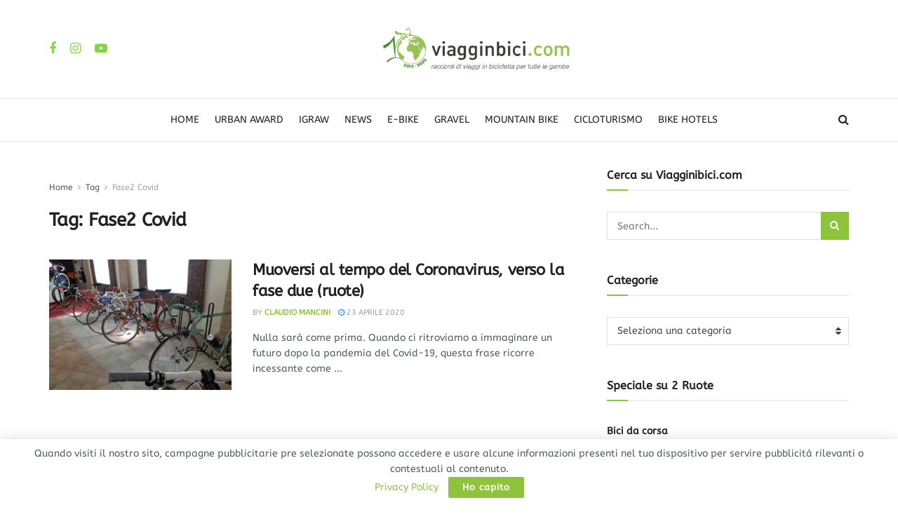

--- FILE ---
content_type: text/html; charset=UTF-8
request_url: https://www.viagginbici.com/tag/fase2-covid/
body_size: 19495
content:
<!doctype html>
<!--[if lt IE 7]> <html class="no-js lt-ie9 lt-ie8 lt-ie7" lang="it-IT"> <![endif]-->
<!--[if IE 7]>    <html class="no-js lt-ie9 lt-ie8" lang="it-IT"> <![endif]-->
<!--[if IE 8]>    <html class="no-js lt-ie9" lang="it-IT"> <![endif]-->
<!--[if IE 9]>    <html class="no-js lt-ie10" lang="it-IT"> <![endif]-->
<!--[if gt IE 8]><!--> <html class="no-js" lang="it-IT"> <!--<![endif]-->
<head>
    <meta http-equiv="Content-Type" content="text/html; charset=UTF-8" />
    <meta name='viewport' content='width=device-width, initial-scale=1, user-scalable=yes' />
    <link rel="profile" href="http://gmpg.org/xfn/11" />
    <link rel="pingback" href="https://www.viagginbici.com/xmlrpc.php" />
    <meta name='robots' content='noindex, follow' />
<meta property="og:type" content="website">
<meta property="og:title" content="Muoversi al tempo del Coronavirus, verso la fase due (ruote)">
<meta property="og:site_name" content="Viagginbici">
<meta property="og:description" content="Nulla sarà come prima. Quando ci ritroviamo a immaginare un futuro dopo la pandemia del Covid-19, questa frase ricorre incessante come">
<meta property="og:url" content="https://www.viagginbici.com/tag/fase2-covid">
<meta property="og:locale" content="it_IT">
<meta property="og:image" content="https://www.viagginbici.com/wp-content/uploads/2020/04/20181020_152930-scaled.jpg">
<meta property="og:image:height" content="3096">
<meta property="og:image:width" content="4128">
<meta name="twitter:card" content="summary">
<meta name="twitter:url" content="https://www.viagginbici.com/tag/fase2-covid">
<meta name="twitter:title" content="Muoversi al tempo del Coronavirus, verso la fase due (ruote)">
<meta name="twitter:description" content="Nulla sarà come prima. Quando ci ritroviamo a immaginare un futuro dopo la pandemia del Covid-19, questa frase ricorre incessante come">
<meta name="twitter:image" content="https://www.viagginbici.com/wp-content/uploads/2020/04/20181020_152930-scaled.jpg">
<meta name="twitter:image:width" content="4128">
<meta name="twitter:image:height" content="3096">
			<script type="text/javascript">
			  var jnews_ajax_url = '/?ajax-request=jnews'
			</script>
			<script type="text/javascript">;window.jnews=window.jnews||{},window.jnews.library=window.jnews.library||{},window.jnews.library=function(){"use strict";var e=this;e.win=window,e.doc=document,e.noop=function(){},e.globalBody=e.doc.getElementsByTagName("body")[0],e.globalBody=e.globalBody?e.globalBody:e.doc,e.win.jnewsDataStorage=e.win.jnewsDataStorage||{_storage:new WeakMap,put:function(e,t,n){this._storage.has(e)||this._storage.set(e,new Map),this._storage.get(e).set(t,n)},get:function(e,t){return this._storage.get(e).get(t)},has:function(e,t){return this._storage.has(e)&&this._storage.get(e).has(t)},remove:function(e,t){var n=this._storage.get(e).delete(t);return 0===!this._storage.get(e).size&&this._storage.delete(e),n}},e.windowWidth=function(){return e.win.innerWidth||e.docEl.clientWidth||e.globalBody.clientWidth},e.windowHeight=function(){return e.win.innerHeight||e.docEl.clientHeight||e.globalBody.clientHeight},e.requestAnimationFrame=e.win.requestAnimationFrame||e.win.webkitRequestAnimationFrame||e.win.mozRequestAnimationFrame||e.win.msRequestAnimationFrame||window.oRequestAnimationFrame||function(e){return setTimeout(e,1e3/60)},e.cancelAnimationFrame=e.win.cancelAnimationFrame||e.win.webkitCancelAnimationFrame||e.win.webkitCancelRequestAnimationFrame||e.win.mozCancelAnimationFrame||e.win.msCancelRequestAnimationFrame||e.win.oCancelRequestAnimationFrame||function(e){clearTimeout(e)},e.classListSupport="classList"in document.createElement("_"),e.hasClass=e.classListSupport?function(e,t){return e.classList.contains(t)}:function(e,t){return e.className.indexOf(t)>=0},e.addClass=e.classListSupport?function(t,n){e.hasClass(t,n)||t.classList.add(n)}:function(t,n){e.hasClass(t,n)||(t.className+=" "+n)},e.removeClass=e.classListSupport?function(t,n){e.hasClass(t,n)&&t.classList.remove(n)}:function(t,n){e.hasClass(t,n)&&(t.className=t.className.replace(n,""))},e.objKeys=function(e){var t=[];for(var n in e)Object.prototype.hasOwnProperty.call(e,n)&&t.push(n);return t},e.isObjectSame=function(e,t){var n=!0;return JSON.stringify(e)!==JSON.stringify(t)&&(n=!1),n},e.extend=function(){for(var e,t,n,o=arguments[0]||{},i=1,a=arguments.length;i<a;i++)if(null!==(e=arguments[i]))for(t in e)o!==(n=e[t])&&void 0!==n&&(o[t]=n);return o},e.dataStorage=e.win.jnewsDataStorage,e.isVisible=function(e){return 0!==e.offsetWidth&&0!==e.offsetHeight||e.getBoundingClientRect().length},e.getHeight=function(e){return e.offsetHeight||e.clientHeight||e.getBoundingClientRect().height},e.getWidth=function(e){return e.offsetWidth||e.clientWidth||e.getBoundingClientRect().width},e.supportsPassive=!1;try{var t=Object.defineProperty({},"passive",{get:function(){e.supportsPassive=!0}});"createEvent"in e.doc?e.win.addEventListener("test",null,t):"fireEvent"in e.doc&&e.win.attachEvent("test",null)}catch(e){}e.passiveOption=!!e.supportsPassive&&{passive:!0},e.setStorage=function(e,t){e="jnews-"+e;var n={expired:Math.floor(((new Date).getTime()+432e5)/1e3)};t=Object.assign(n,t);localStorage.setItem(e,JSON.stringify(t))},e.getStorage=function(e){e="jnews-"+e;var t=localStorage.getItem(e);return null!==t&&0<t.length?JSON.parse(localStorage.getItem(e)):{}},e.expiredStorage=function(){var t,n="jnews-";for(var o in localStorage)o.indexOf(n)>-1&&"undefined"!==(t=e.getStorage(o.replace(n,""))).expired&&t.expired<Math.floor((new Date).getTime()/1e3)&&localStorage.removeItem(o)},e.addEvents=function(t,n,o){for(var i in n){var a=["touchstart","touchmove"].indexOf(i)>=0&&!o&&e.passiveOption;"createEvent"in e.doc?t.addEventListener(i,n[i],a):"fireEvent"in e.doc&&t.attachEvent("on"+i,n[i])}},e.removeEvents=function(t,n){for(var o in n)"createEvent"in e.doc?t.removeEventListener(o,n[o]):"fireEvent"in e.doc&&t.detachEvent("on"+o,n[o])},e.triggerEvents=function(t,n,o){var i;o=o||{detail:null};return"createEvent"in e.doc?(!(i=e.doc.createEvent("CustomEvent")||new CustomEvent(n)).initCustomEvent||i.initCustomEvent(n,!0,!1,o),void t.dispatchEvent(i)):"fireEvent"in e.doc?((i=e.doc.createEventObject()).eventType=n,void t.fireEvent("on"+i.eventType,i)):void 0},e.getParents=function(t,n){void 0===n&&(n=e.doc);for(var o=[],i=t.parentNode,a=!1;!a;)if(i){var r=i;r.querySelectorAll(n).length?a=!0:(o.push(r),i=r.parentNode)}else o=[],a=!0;return o},e.forEach=function(e,t,n){for(var o=0,i=e.length;o<i;o++)t.call(n,e[o],o)},e.getText=function(e){return e.innerText||e.textContent},e.setText=function(e,t){var n="object"==typeof t?t.innerText||t.textContent:t;e.innerText&&(e.innerText=n),e.textContent&&(e.textContent=n)},e.httpBuildQuery=function(t){return e.objKeys(t).reduce(function t(n){var o=arguments.length>1&&void 0!==arguments[1]?arguments[1]:null;return function(i,a){var r=n[a];a=encodeURIComponent(a);var s=o?"".concat(o,"[").concat(a,"]"):a;return null==r||"function"==typeof r?(i.push("".concat(s,"=")),i):["number","boolean","string"].includes(typeof r)?(i.push("".concat(s,"=").concat(encodeURIComponent(r))),i):(i.push(e.objKeys(r).reduce(t(r,s),[]).join("&")),i)}}(t),[]).join("&")},e.get=function(t,n,o,i){return o="function"==typeof o?o:e.noop,e.ajax("GET",t,n,o,i)},e.post=function(t,n,o,i){return o="function"==typeof o?o:e.noop,e.ajax("POST",t,n,o,i)},e.ajax=function(t,n,o,i,a){var r=new XMLHttpRequest,s=n,c=e.httpBuildQuery(o);if(t=-1!=["GET","POST"].indexOf(t)?t:"GET",r.open(t,s+("GET"==t?"?"+c:""),!0),"POST"==t&&r.setRequestHeader("Content-type","application/x-www-form-urlencoded"),r.setRequestHeader("X-Requested-With","XMLHttpRequest"),r.onreadystatechange=function(){4===r.readyState&&200<=r.status&&300>r.status&&"function"==typeof i&&i.call(void 0,r.response)},void 0!==a&&!a){return{xhr:r,send:function(){r.send("POST"==t?c:null)}}}return r.send("POST"==t?c:null),{xhr:r}},e.scrollTo=function(t,n,o){function i(e,t,n){this.start=this.position(),this.change=e-this.start,this.currentTime=0,this.increment=20,this.duration=void 0===n?500:n,this.callback=t,this.finish=!1,this.animateScroll()}return Math.easeInOutQuad=function(e,t,n,o){return(e/=o/2)<1?n/2*e*e+t:-n/2*(--e*(e-2)-1)+t},i.prototype.stop=function(){this.finish=!0},i.prototype.move=function(t){e.doc.documentElement.scrollTop=t,e.globalBody.parentNode.scrollTop=t,e.globalBody.scrollTop=t},i.prototype.position=function(){return e.doc.documentElement.scrollTop||e.globalBody.parentNode.scrollTop||e.globalBody.scrollTop},i.prototype.animateScroll=function(){this.currentTime+=this.increment;var t=Math.easeInOutQuad(this.currentTime,this.start,this.change,this.duration);this.move(t),this.currentTime<this.duration&&!this.finish?e.requestAnimationFrame.call(e.win,this.animateScroll.bind(this)):this.callback&&"function"==typeof this.callback&&this.callback()},new i(t,n,o)},e.unwrap=function(t){var n,o=t;e.forEach(t,(function(e,t){n?n+=e:n=e})),o.replaceWith(n)},e.performance={start:function(e){performance.mark(e+"Start")},stop:function(e){performance.mark(e+"End"),performance.measure(e,e+"Start",e+"End")}},e.fps=function(){var t=0,n=0,o=0;!function(){var i=t=0,a=0,r=0,s=document.getElementById("fpsTable"),c=function(t){void 0===document.getElementsByTagName("body")[0]?e.requestAnimationFrame.call(e.win,(function(){c(t)})):document.getElementsByTagName("body")[0].appendChild(t)};null===s&&((s=document.createElement("div")).style.position="fixed",s.style.top="120px",s.style.left="10px",s.style.width="100px",s.style.height="20px",s.style.border="1px solid black",s.style.fontSize="11px",s.style.zIndex="100000",s.style.backgroundColor="white",s.id="fpsTable",c(s));var l=function(){o++,n=Date.now(),(a=(o/(r=(n-t)/1e3)).toPrecision(2))!=i&&(i=a,s.innerHTML=i+"fps"),1<r&&(t=n,o=0),e.requestAnimationFrame.call(e.win,l)};l()}()},e.instr=function(e,t){for(var n=0;n<t.length;n++)if(-1!==e.toLowerCase().indexOf(t[n].toLowerCase()))return!0},e.winLoad=function(t,n){function o(o){if("complete"===e.doc.readyState||"interactive"===e.doc.readyState)return!o||n?setTimeout(t,n||1):t(o),1}o()||e.addEvents(e.win,{load:o})},e.docReady=function(t,n){function o(o){if("complete"===e.doc.readyState||"interactive"===e.doc.readyState)return!o||n?setTimeout(t,n||1):t(o),1}o()||e.addEvents(e.doc,{DOMContentLoaded:o})},e.fireOnce=function(){e.docReady((function(){e.assets=e.assets||[],e.assets.length&&(e.boot(),e.load_assets())}),50)},e.boot=function(){e.length&&e.doc.querySelectorAll("style[media]").forEach((function(e){"not all"==e.getAttribute("media")&&e.removeAttribute("media")}))},e.create_js=function(t,n){var o=e.doc.createElement("script");switch(o.setAttribute("src",t),n){case"defer":o.setAttribute("defer",!0);break;case"async":o.setAttribute("async",!0);break;case"deferasync":o.setAttribute("defer",!0),o.setAttribute("async",!0)}e.globalBody.appendChild(o)},e.load_assets=function(){"object"==typeof e.assets&&e.forEach(e.assets.slice(0),(function(t,n){var o="";t.defer&&(o+="defer"),t.async&&(o+="async"),e.create_js(t.url,o);var i=e.assets.indexOf(t);i>-1&&e.assets.splice(i,1)})),e.assets=jnewsoption.au_scripts=window.jnewsads=[]},e.setCookie=function(e,t,n){var o="";if(n){var i=new Date;i.setTime(i.getTime()+24*n*60*60*1e3),o="; expires="+i.toUTCString()}document.cookie=e+"="+(t||"")+o+"; path=/"},e.getCookie=function(e){for(var t=e+"=",n=document.cookie.split(";"),o=0;o<n.length;o++){for(var i=n[o];" "==i.charAt(0);)i=i.substring(1,i.length);if(0==i.indexOf(t))return i.substring(t.length,i.length)}return null},e.eraseCookie=function(e){document.cookie=e+"=; Path=/; Expires=Thu, 01 Jan 1970 00:00:01 GMT;"},e.docReady((function(){e.globalBody=e.globalBody==e.doc?e.doc.getElementsByTagName("body")[0]:e.globalBody,e.globalBody=e.globalBody?e.globalBody:e.doc})),e.winLoad((function(){e.winLoad((function(){var t=!1;if(void 0!==window.jnewsadmin)if(void 0!==window.file_version_checker){var n=e.objKeys(window.file_version_checker);n.length?n.forEach((function(e){t||"10.0.4"===window.file_version_checker[e]||(t=!0)})):t=!0}else t=!0;t&&(window.jnewsHelper.getMessage(),window.jnewsHelper.getNotice())}),2500)}))},window.jnews.library=new window.jnews.library;</script>
	<!-- This site is optimized with the Yoast SEO plugin v20.10 - https://yoast.com/wordpress/plugins/seo/ -->
	<title>Fase2 Covid | Viagginbici</title>
	<meta property="og:locale" content="it_IT" />
	<meta property="og:type" content="article" />
	<meta property="og:title" content="Fase2 Covid | Viagginbici" />
	<meta property="og:url" content="https://www.viagginbici.com/tag/fase2-covid/" />
	<meta property="og:site_name" content="Viagginbici" />
	<meta name="twitter:card" content="summary_large_image" />
	<meta name="twitter:site" content="@viagginbici" />
	<script type="application/ld+json" class="yoast-schema-graph">{"@context":"https://schema.org","@graph":[{"@type":"CollectionPage","@id":"https://www.viagginbici.com/tag/fase2-covid/","url":"https://www.viagginbici.com/tag/fase2-covid/","name":"Fase2 Covid | Viagginbici","isPartOf":{"@id":"https://www.viagginbici.com/#website"},"primaryImageOfPage":{"@id":"https://www.viagginbici.com/tag/fase2-covid/#primaryimage"},"image":{"@id":"https://www.viagginbici.com/tag/fase2-covid/#primaryimage"},"thumbnailUrl":"https://www.viagginbici.com/wp-content/uploads/2020/04/20181020_152930-scaled.jpg","breadcrumb":{"@id":"https://www.viagginbici.com/tag/fase2-covid/#breadcrumb"},"inLanguage":"it-IT"},{"@type":"ImageObject","inLanguage":"it-IT","@id":"https://www.viagginbici.com/tag/fase2-covid/#primaryimage","url":"https://www.viagginbici.com/wp-content/uploads/2020/04/20181020_152930-scaled.jpg","contentUrl":"https://www.viagginbici.com/wp-content/uploads/2020/04/20181020_152930-scaled.jpg","width":4128,"height":3096},{"@type":"BreadcrumbList","@id":"https://www.viagginbici.com/tag/fase2-covid/#breadcrumb","itemListElement":[{"@type":"ListItem","position":1,"name":"Home","item":"https://www.viagginbici.com/"},{"@type":"ListItem","position":2,"name":"Fase2 Covid"}]},{"@type":"WebSite","@id":"https://www.viagginbici.com/#website","url":"https://www.viagginbici.com/","name":"Viagginbici","description":"Il magazine del turismo sostenibile in bicicletta.","publisher":{"@id":"https://www.viagginbici.com/#organization"},"potentialAction":[{"@type":"SearchAction","target":{"@type":"EntryPoint","urlTemplate":"https://www.viagginbici.com/?s={search_term_string}"},"query-input":"required name=search_term_string"}],"inLanguage":"it-IT"},{"@type":"Organization","@id":"https://www.viagginbici.com/#organization","name":"Viaggi in Bici","url":"https://www.viagginbici.com/","logo":{"@type":"ImageObject","inLanguage":"it-IT","@id":"https://www.viagginbici.com/#/schema/logo/image/","url":"https://www.viagginbici.com/wp-content/uploads/2017/02/logo-viagginbici.png","contentUrl":"https://www.viagginbici.com/wp-content/uploads/2017/02/logo-viagginbici.png","width":350,"height":70,"caption":"Viaggi in Bici"},"image":{"@id":"https://www.viagginbici.com/#/schema/logo/image/"},"sameAs":["https://facebook.com/Viagginbicicom","https://twitter.com/viagginbici","https://instagram.com/viagginbici"]}]}</script>
	<!-- / Yoast SEO plugin. -->


<link rel="amphtml" href="https://www.viagginbici.com/tag/fase2-covid/amp/" /><meta name="generator" content="AMP for WP 1.0.92"/><link rel='dns-prefetch' href='//fonts.googleapis.com' />
<link rel='preconnect' href='https://fonts.gstatic.com' />
<link rel="alternate" type="application/rss+xml" title="Viagginbici &raquo; Feed" href="https://www.viagginbici.com/feed/" />
<link rel="alternate" type="application/rss+xml" title="Viagginbici &raquo; Feed dei commenti" href="https://www.viagginbici.com/comments/feed/" />
<link rel="alternate" type="application/rss+xml" title="Viagginbici &raquo; Fase2 Covid Feed del tag" href="https://www.viagginbici.com/tag/fase2-covid/feed/" />
<style id='global-styles-inline-css' type='text/css'>
body{--wp--preset--color--black: #000000;--wp--preset--color--cyan-bluish-gray: #abb8c3;--wp--preset--color--white: #ffffff;--wp--preset--color--pale-pink: #f78da7;--wp--preset--color--vivid-red: #cf2e2e;--wp--preset--color--luminous-vivid-orange: #ff6900;--wp--preset--color--luminous-vivid-amber: #fcb900;--wp--preset--color--light-green-cyan: #7bdcb5;--wp--preset--color--vivid-green-cyan: #00d084;--wp--preset--color--pale-cyan-blue: #8ed1fc;--wp--preset--color--vivid-cyan-blue: #0693e3;--wp--preset--color--vivid-purple: #9b51e0;--wp--preset--gradient--vivid-cyan-blue-to-vivid-purple: linear-gradient(135deg,rgba(6,147,227,1) 0%,rgb(155,81,224) 100%);--wp--preset--gradient--light-green-cyan-to-vivid-green-cyan: linear-gradient(135deg,rgb(122,220,180) 0%,rgb(0,208,130) 100%);--wp--preset--gradient--luminous-vivid-amber-to-luminous-vivid-orange: linear-gradient(135deg,rgba(252,185,0,1) 0%,rgba(255,105,0,1) 100%);--wp--preset--gradient--luminous-vivid-orange-to-vivid-red: linear-gradient(135deg,rgba(255,105,0,1) 0%,rgb(207,46,46) 100%);--wp--preset--gradient--very-light-gray-to-cyan-bluish-gray: linear-gradient(135deg,rgb(238,238,238) 0%,rgb(169,184,195) 100%);--wp--preset--gradient--cool-to-warm-spectrum: linear-gradient(135deg,rgb(74,234,220) 0%,rgb(151,120,209) 20%,rgb(207,42,186) 40%,rgb(238,44,130) 60%,rgb(251,105,98) 80%,rgb(254,248,76) 100%);--wp--preset--gradient--blush-light-purple: linear-gradient(135deg,rgb(255,206,236) 0%,rgb(152,150,240) 100%);--wp--preset--gradient--blush-bordeaux: linear-gradient(135deg,rgb(254,205,165) 0%,rgb(254,45,45) 50%,rgb(107,0,62) 100%);--wp--preset--gradient--luminous-dusk: linear-gradient(135deg,rgb(255,203,112) 0%,rgb(199,81,192) 50%,rgb(65,88,208) 100%);--wp--preset--gradient--pale-ocean: linear-gradient(135deg,rgb(255,245,203) 0%,rgb(182,227,212) 50%,rgb(51,167,181) 100%);--wp--preset--gradient--electric-grass: linear-gradient(135deg,rgb(202,248,128) 0%,rgb(113,206,126) 100%);--wp--preset--gradient--midnight: linear-gradient(135deg,rgb(2,3,129) 0%,rgb(40,116,252) 100%);--wp--preset--duotone--dark-grayscale: url('#wp-duotone-dark-grayscale');--wp--preset--duotone--grayscale: url('#wp-duotone-grayscale');--wp--preset--duotone--purple-yellow: url('#wp-duotone-purple-yellow');--wp--preset--duotone--blue-red: url('#wp-duotone-blue-red');--wp--preset--duotone--midnight: url('#wp-duotone-midnight');--wp--preset--duotone--magenta-yellow: url('#wp-duotone-magenta-yellow');--wp--preset--duotone--purple-green: url('#wp-duotone-purple-green');--wp--preset--duotone--blue-orange: url('#wp-duotone-blue-orange');--wp--preset--font-size--small: 13px;--wp--preset--font-size--medium: 20px;--wp--preset--font-size--large: 36px;--wp--preset--font-size--x-large: 42px;--wp--preset--spacing--20: 0.44rem;--wp--preset--spacing--30: 0.67rem;--wp--preset--spacing--40: 1rem;--wp--preset--spacing--50: 1.5rem;--wp--preset--spacing--60: 2.25rem;--wp--preset--spacing--70: 3.38rem;--wp--preset--spacing--80: 5.06rem;--wp--preset--shadow--natural: 6px 6px 9px rgba(0, 0, 0, 0.2);--wp--preset--shadow--deep: 12px 12px 50px rgba(0, 0, 0, 0.4);--wp--preset--shadow--sharp: 6px 6px 0px rgba(0, 0, 0, 0.2);--wp--preset--shadow--outlined: 6px 6px 0px -3px rgba(255, 255, 255, 1), 6px 6px rgba(0, 0, 0, 1);--wp--preset--shadow--crisp: 6px 6px 0px rgba(0, 0, 0, 1);}:where(.is-layout-flex){gap: 0.5em;}body .is-layout-flow > .alignleft{float: left;margin-inline-start: 0;margin-inline-end: 2em;}body .is-layout-flow > .alignright{float: right;margin-inline-start: 2em;margin-inline-end: 0;}body .is-layout-flow > .aligncenter{margin-left: auto !important;margin-right: auto !important;}body .is-layout-constrained > .alignleft{float: left;margin-inline-start: 0;margin-inline-end: 2em;}body .is-layout-constrained > .alignright{float: right;margin-inline-start: 2em;margin-inline-end: 0;}body .is-layout-constrained > .aligncenter{margin-left: auto !important;margin-right: auto !important;}body .is-layout-constrained > :where(:not(.alignleft):not(.alignright):not(.alignfull)){max-width: var(--wp--style--global--content-size);margin-left: auto !important;margin-right: auto !important;}body .is-layout-constrained > .alignwide{max-width: var(--wp--style--global--wide-size);}body .is-layout-flex{display: flex;}body .is-layout-flex{flex-wrap: wrap;align-items: center;}body .is-layout-flex > *{margin: 0;}:where(.wp-block-columns.is-layout-flex){gap: 2em;}.has-black-color{color: var(--wp--preset--color--black) !important;}.has-cyan-bluish-gray-color{color: var(--wp--preset--color--cyan-bluish-gray) !important;}.has-white-color{color: var(--wp--preset--color--white) !important;}.has-pale-pink-color{color: var(--wp--preset--color--pale-pink) !important;}.has-vivid-red-color{color: var(--wp--preset--color--vivid-red) !important;}.has-luminous-vivid-orange-color{color: var(--wp--preset--color--luminous-vivid-orange) !important;}.has-luminous-vivid-amber-color{color: var(--wp--preset--color--luminous-vivid-amber) !important;}.has-light-green-cyan-color{color: var(--wp--preset--color--light-green-cyan) !important;}.has-vivid-green-cyan-color{color: var(--wp--preset--color--vivid-green-cyan) !important;}.has-pale-cyan-blue-color{color: var(--wp--preset--color--pale-cyan-blue) !important;}.has-vivid-cyan-blue-color{color: var(--wp--preset--color--vivid-cyan-blue) !important;}.has-vivid-purple-color{color: var(--wp--preset--color--vivid-purple) !important;}.has-black-background-color{background-color: var(--wp--preset--color--black) !important;}.has-cyan-bluish-gray-background-color{background-color: var(--wp--preset--color--cyan-bluish-gray) !important;}.has-white-background-color{background-color: var(--wp--preset--color--white) !important;}.has-pale-pink-background-color{background-color: var(--wp--preset--color--pale-pink) !important;}.has-vivid-red-background-color{background-color: var(--wp--preset--color--vivid-red) !important;}.has-luminous-vivid-orange-background-color{background-color: var(--wp--preset--color--luminous-vivid-orange) !important;}.has-luminous-vivid-amber-background-color{background-color: var(--wp--preset--color--luminous-vivid-amber) !important;}.has-light-green-cyan-background-color{background-color: var(--wp--preset--color--light-green-cyan) !important;}.has-vivid-green-cyan-background-color{background-color: var(--wp--preset--color--vivid-green-cyan) !important;}.has-pale-cyan-blue-background-color{background-color: var(--wp--preset--color--pale-cyan-blue) !important;}.has-vivid-cyan-blue-background-color{background-color: var(--wp--preset--color--vivid-cyan-blue) !important;}.has-vivid-purple-background-color{background-color: var(--wp--preset--color--vivid-purple) !important;}.has-black-border-color{border-color: var(--wp--preset--color--black) !important;}.has-cyan-bluish-gray-border-color{border-color: var(--wp--preset--color--cyan-bluish-gray) !important;}.has-white-border-color{border-color: var(--wp--preset--color--white) !important;}.has-pale-pink-border-color{border-color: var(--wp--preset--color--pale-pink) !important;}.has-vivid-red-border-color{border-color: var(--wp--preset--color--vivid-red) !important;}.has-luminous-vivid-orange-border-color{border-color: var(--wp--preset--color--luminous-vivid-orange) !important;}.has-luminous-vivid-amber-border-color{border-color: var(--wp--preset--color--luminous-vivid-amber) !important;}.has-light-green-cyan-border-color{border-color: var(--wp--preset--color--light-green-cyan) !important;}.has-vivid-green-cyan-border-color{border-color: var(--wp--preset--color--vivid-green-cyan) !important;}.has-pale-cyan-blue-border-color{border-color: var(--wp--preset--color--pale-cyan-blue) !important;}.has-vivid-cyan-blue-border-color{border-color: var(--wp--preset--color--vivid-cyan-blue) !important;}.has-vivid-purple-border-color{border-color: var(--wp--preset--color--vivid-purple) !important;}.has-vivid-cyan-blue-to-vivid-purple-gradient-background{background: var(--wp--preset--gradient--vivid-cyan-blue-to-vivid-purple) !important;}.has-light-green-cyan-to-vivid-green-cyan-gradient-background{background: var(--wp--preset--gradient--light-green-cyan-to-vivid-green-cyan) !important;}.has-luminous-vivid-amber-to-luminous-vivid-orange-gradient-background{background: var(--wp--preset--gradient--luminous-vivid-amber-to-luminous-vivid-orange) !important;}.has-luminous-vivid-orange-to-vivid-red-gradient-background{background: var(--wp--preset--gradient--luminous-vivid-orange-to-vivid-red) !important;}.has-very-light-gray-to-cyan-bluish-gray-gradient-background{background: var(--wp--preset--gradient--very-light-gray-to-cyan-bluish-gray) !important;}.has-cool-to-warm-spectrum-gradient-background{background: var(--wp--preset--gradient--cool-to-warm-spectrum) !important;}.has-blush-light-purple-gradient-background{background: var(--wp--preset--gradient--blush-light-purple) !important;}.has-blush-bordeaux-gradient-background{background: var(--wp--preset--gradient--blush-bordeaux) !important;}.has-luminous-dusk-gradient-background{background: var(--wp--preset--gradient--luminous-dusk) !important;}.has-pale-ocean-gradient-background{background: var(--wp--preset--gradient--pale-ocean) !important;}.has-electric-grass-gradient-background{background: var(--wp--preset--gradient--electric-grass) !important;}.has-midnight-gradient-background{background: var(--wp--preset--gradient--midnight) !important;}.has-small-font-size{font-size: var(--wp--preset--font-size--small) !important;}.has-medium-font-size{font-size: var(--wp--preset--font-size--medium) !important;}.has-large-font-size{font-size: var(--wp--preset--font-size--large) !important;}.has-x-large-font-size{font-size: var(--wp--preset--font-size--x-large) !important;}
.wp-block-navigation a:where(:not(.wp-element-button)){color: inherit;}
:where(.wp-block-columns.is-layout-flex){gap: 2em;}
.wp-block-pullquote{font-size: 1.5em;line-height: 1.6;}
</style>
<link rel='stylesheet' id='wpo_min-header-0-css' href='https://www.viagginbici.com/wp-content/cache/wpo-minify/1758622967/assets/wpo-minify-header-836d8ef6.min.css' type='text/css' media='all' />
<script type='text/javascript' src='https://www.viagginbici.com/wp-content/cache/wpo-minify/1758622967/assets/wpo-minify-header-2fce18a0.min.js' id='wpo_min-header-0-js'></script>
<link rel="https://api.w.org/" href="https://www.viagginbici.com/wp-json/" /><link rel="alternate" type="application/json" href="https://www.viagginbici.com/wp-json/wp/v2/tags/4478" /><link rel="EditURI" type="application/rsd+xml" title="RSD" href="https://www.viagginbici.com/xmlrpc.php?rsd" />
<link rel="wlwmanifest" type="application/wlwmanifest+xml" href="https://www.viagginbici.com/wp-includes/wlwmanifest.xml" />

<meta name="generator" content="Redux 4.4.10" />
		<!-- GA Google Analytics @ https://m0n.co/ga -->
		<script async src="https://www.googletagmanager.com/gtag/js?id=UA-41307915-1"></script>
		<script>
			window.dataLayer = window.dataLayer || [];
			function gtag(){dataLayer.push(arguments);}
			gtag('js', new Date());
			gtag('config', 'UA-41307915-1');
		</script>

	<meta name="generator" content="Powered by WPBakery Page Builder - drag and drop page builder for WordPress."/>
<style type="text/css">.broken_link, a.broken_link {
	text-decoration: line-through;
} 
                .cntr img{width:100%;height:auto !important;}
                img{height:auto;}
                .slid-prv{width:100%;text-align: center;margin-top: 10px;display: inline-block;}
                .amp-featured-image img{width:100%;height:auto;}
                .content-wrapper, .header, .header-2, .header-3{width:100% !important;}
                .image-mod img{width:100%;}
                
                </style><link rel="icon" href="https://www.viagginbici.com/wp-content/uploads/2020/09/cropped-fav-75x75.png" sizes="32x32" />
<link rel="icon" href="https://www.viagginbici.com/wp-content/uploads/2020/09/cropped-fav-300x300.png" sizes="192x192" />
<link rel="apple-touch-icon" href="https://www.viagginbici.com/wp-content/uploads/2020/09/cropped-fav-300x300.png" />
<meta name="msapplication-TileImage" content="https://www.viagginbici.com/wp-content/uploads/2020/09/cropped-fav-300x300.png" />
<script>
(function(w,d,s,l,i){w[l]=w[l]||[];w[l].push({'gtm.start':
new Date().getTime(),event:'gtm.js'});var f=d.getElementsByTagName(s)[0],
j=d.createElement(s),dl=l!='dataLayer'?'&l='+l:'';j.async=true;j.src=
'https://www.googletagmanager.com/gtm.js?id='+i+dl;f.parentNode.insertBefore(j,f);
})(window,document,'script','dataLayer','GTM-KMQHCV9');
</script><style id="jeg_dynamic_css" type="text/css" data-type="jeg_custom-css">body { --j-accent-color : #8dc43b; } a, .jeg_menu_style_5>li>a:hover, .jeg_menu_style_5>li.sfHover>a, .jeg_menu_style_5>li.current-menu-item>a, .jeg_menu_style_5>li.current-menu-ancestor>a, .jeg_navbar .jeg_menu:not(.jeg_main_menu)>li>a:hover, .jeg_midbar .jeg_menu:not(.jeg_main_menu)>li>a:hover, .jeg_side_tabs li.active, .jeg_block_heading_5 strong, .jeg_block_heading_6 strong, .jeg_block_heading_7 strong, .jeg_block_heading_8 strong, .jeg_subcat_list li a:hover, .jeg_subcat_list li button:hover, .jeg_pl_lg_7 .jeg_thumb .jeg_post_category a, .jeg_pl_xs_2:before, .jeg_pl_xs_4 .jeg_postblock_content:before, .jeg_postblock .jeg_post_title a:hover, .jeg_hero_style_6 .jeg_post_title a:hover, .jeg_sidefeed .jeg_pl_xs_3 .jeg_post_title a:hover, .widget_jnews_popular .jeg_post_title a:hover, .jeg_meta_author a, .widget_archive li a:hover, .widget_pages li a:hover, .widget_meta li a:hover, .widget_recent_entries li a:hover, .widget_rss li a:hover, .widget_rss cite, .widget_categories li a:hover, .widget_categories li.current-cat>a, #breadcrumbs a:hover, .jeg_share_count .counts, .commentlist .bypostauthor>.comment-body>.comment-author>.fn, span.required, .jeg_review_title, .bestprice .price, .authorlink a:hover, .jeg_vertical_playlist .jeg_video_playlist_play_icon, .jeg_vertical_playlist .jeg_video_playlist_item.active .jeg_video_playlist_thumbnail:before, .jeg_horizontal_playlist .jeg_video_playlist_play, .woocommerce li.product .pricegroup .button, .widget_display_forums li a:hover, .widget_display_topics li:before, .widget_display_replies li:before, .widget_display_views li:before, .bbp-breadcrumb a:hover, .jeg_mobile_menu li.sfHover>a, .jeg_mobile_menu li a:hover, .split-template-6 .pagenum, .jeg_mobile_menu_style_5>li>a:hover, .jeg_mobile_menu_style_5>li.sfHover>a, .jeg_mobile_menu_style_5>li.current-menu-item>a, .jeg_mobile_menu_style_5>li.current-menu-ancestor>a { color : #8dc43b; } .jeg_menu_style_1>li>a:before, .jeg_menu_style_2>li>a:before, .jeg_menu_style_3>li>a:before, .jeg_side_toggle, .jeg_slide_caption .jeg_post_category a, .jeg_slider_type_1_wrapper .tns-controls button.tns-next, .jeg_block_heading_1 .jeg_block_title span, .jeg_block_heading_2 .jeg_block_title span, .jeg_block_heading_3, .jeg_block_heading_4 .jeg_block_title span, .jeg_block_heading_6:after, .jeg_pl_lg_box .jeg_post_category a, .jeg_pl_md_box .jeg_post_category a, .jeg_readmore:hover, .jeg_thumb .jeg_post_category a, .jeg_block_loadmore a:hover, .jeg_postblock.alt .jeg_block_loadmore a:hover, .jeg_block_loadmore a.active, .jeg_postblock_carousel_2 .jeg_post_category a, .jeg_heroblock .jeg_post_category a, .jeg_pagenav_1 .page_number.active, .jeg_pagenav_1 .page_number.active:hover, input[type="submit"], .btn, .button, .widget_tag_cloud a:hover, .popularpost_item:hover .jeg_post_title a:before, .jeg_splitpost_4 .page_nav, .jeg_splitpost_5 .page_nav, .jeg_post_via a:hover, .jeg_post_source a:hover, .jeg_post_tags a:hover, .comment-reply-title small a:before, .comment-reply-title small a:after, .jeg_storelist .productlink, .authorlink li.active a:before, .jeg_footer.dark .socials_widget:not(.nobg) a:hover .fa, div.jeg_breakingnews_title, .jeg_overlay_slider_bottom_wrapper .tns-controls button, .jeg_overlay_slider_bottom_wrapper .tns-controls button:hover, .jeg_vertical_playlist .jeg_video_playlist_current, .woocommerce span.onsale, .woocommerce #respond input#submit:hover, .woocommerce a.button:hover, .woocommerce button.button:hover, .woocommerce input.button:hover, .woocommerce #respond input#submit.alt, .woocommerce a.button.alt, .woocommerce button.button.alt, .woocommerce input.button.alt, .jeg_popup_post .caption, .jeg_footer.dark input[type="submit"], .jeg_footer.dark .btn, .jeg_footer.dark .button, .footer_widget.widget_tag_cloud a:hover, .jeg_inner_content .content-inner .jeg_post_category a:hover, #buddypress .standard-form button, #buddypress a.button, #buddypress input[type="submit"], #buddypress input[type="button"], #buddypress input[type="reset"], #buddypress ul.button-nav li a, #buddypress .generic-button a, #buddypress .generic-button button, #buddypress .comment-reply-link, #buddypress a.bp-title-button, #buddypress.buddypress-wrap .members-list li .user-update .activity-read-more a, div#buddypress .standard-form button:hover, div#buddypress a.button:hover, div#buddypress input[type="submit"]:hover, div#buddypress input[type="button"]:hover, div#buddypress input[type="reset"]:hover, div#buddypress ul.button-nav li a:hover, div#buddypress .generic-button a:hover, div#buddypress .generic-button button:hover, div#buddypress .comment-reply-link:hover, div#buddypress a.bp-title-button:hover, div#buddypress.buddypress-wrap .members-list li .user-update .activity-read-more a:hover, #buddypress #item-nav .item-list-tabs ul li a:before, .jeg_inner_content .jeg_meta_container .follow-wrapper a { background-color : #8dc43b; } .jeg_block_heading_7 .jeg_block_title span, .jeg_readmore:hover, .jeg_block_loadmore a:hover, .jeg_block_loadmore a.active, .jeg_pagenav_1 .page_number.active, .jeg_pagenav_1 .page_number.active:hover, .jeg_pagenav_3 .page_number:hover, .jeg_prevnext_post a:hover h3, .jeg_overlay_slider .jeg_post_category, .jeg_sidefeed .jeg_post.active, .jeg_vertical_playlist.jeg_vertical_playlist .jeg_video_playlist_item.active .jeg_video_playlist_thumbnail img, .jeg_horizontal_playlist .jeg_video_playlist_item.active { border-color : #8dc43b; } .jeg_tabpost_nav li.active, .woocommerce div.product .woocommerce-tabs ul.tabs li.active, .jeg_mobile_menu_style_1>li.current-menu-item a, .jeg_mobile_menu_style_1>li.current-menu-ancestor a, .jeg_mobile_menu_style_2>li.current-menu-item::after, .jeg_mobile_menu_style_2>li.current-menu-ancestor::after, .jeg_mobile_menu_style_3>li.current-menu-item::before, .jeg_mobile_menu_style_3>li.current-menu-ancestor::before { border-bottom-color : #8dc43b; } .jeg_header .jeg_bottombar.jeg_navbar,.jeg_bottombar .jeg_nav_icon { height : 60px; } .jeg_header .jeg_bottombar.jeg_navbar, .jeg_header .jeg_bottombar .jeg_main_menu:not(.jeg_menu_style_1) > li > a, .jeg_header .jeg_bottombar .jeg_menu_style_1 > li, .jeg_header .jeg_bottombar .jeg_menu:not(.jeg_main_menu) > li > a { line-height : 60px; } .jeg_header .jeg_bottombar, .jeg_header .jeg_bottombar.jeg_navbar_dark, .jeg_bottombar.jeg_navbar_boxed .jeg_nav_row, .jeg_bottombar.jeg_navbar_dark.jeg_navbar_boxed .jeg_nav_row { border-top-width : 1px; } .jeg_header .socials_widget > a > i.fa:before { color : #81d742; } .jeg_header .socials_widget.nobg > a > i > span.jeg-icon svg { fill : #81d742; } .jeg_header .socials_widget.nobg > a > span.jeg-icon svg { fill : #81d742; } .jeg_header .socials_widget > a > span.jeg-icon svg { fill : #81d742; } .jeg_header .socials_widget > a > i > span.jeg-icon svg { fill : #81d742; } .jeg_footer_sidecontent .jeg_footer_primary .col-md-7 .jeg_footer_title, .jeg_footer_sidecontent .jeg_footer_primary .col-md-7 .jeg_footer_title { color : #8dc43b; } .jeg_footer_5 .jeg_footer_content .jeg_footer_social .socials_widget a,.jeg_footer_5.dark .jeg_footer_content .jeg_footer_social .socials_widget a,.jeg_footer_sidecontent .jeg_footer_primary .col-md-3 .jeg_footer_title { color : #8dc43b; } body,input,textarea,select,.chosen-container-single .chosen-single,.btn,.button { font-family: ABeeZee,Helvetica,Arial,sans-serif; } .jeg_header, .jeg_mobile_wrapper { font-family: ABeeZee,Helvetica,Arial,sans-serif;font-weight : 400; font-style : normal;  } .jeg_main_menu > li > a { font-family: ABeeZee,Helvetica,Arial,sans-serif;font-weight : 400; font-style : normal;  } .jeg_post_title, .entry-header .jeg_post_title, .jeg_single_tpl_2 .entry-header .jeg_post_title, .jeg_single_tpl_3 .entry-header .jeg_post_title, .jeg_single_tpl_6 .entry-header .jeg_post_title, .jeg_content .jeg_custom_title_wrapper .jeg_post_title { font-family: ABeeZee,Helvetica,Arial,sans-serif;font-weight : 400; font-style : normal;  } h3.jeg_block_title, .jeg_footer .jeg_footer_heading h3, .jeg_footer .widget h2, .jeg_tabpost_nav li { font-family: ABeeZee,Helvetica,Arial,sans-serif; } </style><style type="text/css">
					.no_thumbnail .jeg_thumb,
					.thumbnail-container.no_thumbnail {
					    display: none !important;
					}
					.jeg_search_result .jeg_pl_xs_3.no_thumbnail .jeg_postblock_content,
					.jeg_sidefeed .jeg_pl_xs_3.no_thumbnail .jeg_postblock_content,
					.jeg_pl_sm.no_thumbnail .jeg_postblock_content {
					    margin-left: 0;
					}
					.jeg_postblock_11 .no_thumbnail .jeg_postblock_content,
					.jeg_postblock_12 .no_thumbnail .jeg_postblock_content,
					.jeg_postblock_12.jeg_col_3o3 .no_thumbnail .jeg_postblock_content  {
					    margin-top: 0;
					}
					.jeg_postblock_15 .jeg_pl_md_box.no_thumbnail .jeg_postblock_content,
					.jeg_postblock_19 .jeg_pl_md_box.no_thumbnail .jeg_postblock_content,
					.jeg_postblock_24 .jeg_pl_md_box.no_thumbnail .jeg_postblock_content,
					.jeg_sidefeed .jeg_pl_md_box .jeg_postblock_content {
					    position: relative;
					}
					.jeg_postblock_carousel_2 .no_thumbnail .jeg_post_title a,
					.jeg_postblock_carousel_2 .no_thumbnail .jeg_post_title a:hover,
					.jeg_postblock_carousel_2 .no_thumbnail .jeg_post_meta .fa {
					    color: #212121 !important;
					} 
					.jnews-dark-mode .jeg_postblock_carousel_2 .no_thumbnail .jeg_post_title a,
					.jnews-dark-mode .jeg_postblock_carousel_2 .no_thumbnail .jeg_post_title a:hover,
					.jnews-dark-mode .jeg_postblock_carousel_2 .no_thumbnail .jeg_post_meta .fa {
					    color: #fff !important;
					} 
				 
                .cntr img{width:100%;height:auto !important;}
                img{height:auto;}
                .slid-prv{width:100%;text-align: center;margin-top: 10px;display: inline-block;}
                .amp-featured-image img{width:100%;height:auto;}
                .content-wrapper, .header, .header-2, .header-3{width:100% !important;}
                .image-mod img{width:100%;}
                
                </style>		<style type="text/css" id="wp-custom-css">
			/*Titolo home nascosto*/
/* .page-id-36646 .entry-header .jeg_post_title {display:none;} */


.jeg_logo img {
    width: 300px;
}

.jeg_accountlink:last-child {
    padding-right: 0;
    display: none;
}


.entry-content input:not([type=submit]) {
    width: 100%;
}

.jeg_topbar, .jeg_topbar.dark {
    display: none;
}

.dcf-txt-center {
      text-align: center!important
    }

    .dcf-txt-left {
      text-align: left!important
    }

    .dcf-txt-right {
      text-align: right!important
    }
    
.dcf-table caption {
      color: #242423;
      font-size: 1.13em;
      font-weight: 700;
      padding-bottom: .56rem
    }

    .dcf-table thead {
      font-size: .84em
    }

    .dcf-table tbody {
      border-bottom: 1px solid #e3e3e2;
      border-top: 1px solid #e3e3e2;
      font-size: .84em;
			background-color:#fcfcfc;
    }

    .dcf-table tfoot {
      font-size: .84em
    }

    .dcf-table td, .dcf-table th {
      padding-right: 1.78em
    }

    .dcf-table-bordered, .dcf-table-bordered td, .dcf-table-bordered th {
      border: 1px solid #e3e3e2
    }

    .dcf-table-bordered td, .dcf-table-bordered th, .dcf-table-striped td, .dcf-table-striped th {
      padding-left: 1em;
      padding-right: 1em
    }

    .dcf-table-bordered tr:not(:last-child), .dcf-table-striped tr:not(:last-child) {
      border-bottom: 1px solid #e3e3e2
    }

    .dcf-table-striped tbody tr:nth-of-type(2n) {
      background-color: #f6f6f5;
    }

    .dcf-table thead td, .dcf-table thead th {
      padding-bottom: .75em;
      vertical-align: bottom
    }

    .dcf-table tbody td, .dcf-table tbody th, .dcf-table tfoot td, .dcf-table tfoot th {
      padding-top: .75em;
      vertical-align: top
    }

    .dcf-table tbody td, .dcf-table tbody th {
      padding-bottom: .75em
    }

    .dcf-table-bordered thead th {
      padding-top: 1.33em
    }

    .dcf-wrapper-table-scroll {
      overflow-x: auto;
      -webkit-overflow-scrolling: touch;
      left: 50%;
      margin-left: -50vw;
      margin-right: -50vw;
      padding-bottom: 1em;
      position: relative;
      right: 50%;
      width: 100vw
    }

    @media only screen and (max-width:42.09em) {
      .dcf-table-responsive thead {
        clip: rect(0 0 0 0);
        -webkit-clip-path: inset(50%);
        clip-path: inset(50%);
        height: 1px;
        overflow: hidden;
        position: absolute;
        width: 1px;
        white-space: nowrap
      }
      .dcf-table-responsive tr {
        display: block
      }
      .dcf-table-responsive td {
        -webkit-column-gap: 3.16vw;
        -moz-column-gap: 3.16vw;
        column-gap: 3.16vw;
        display: grid;
        grid-template-columns: 3fr 1fr;
        text-align: left!important
      }
      .dcf-table-responsive.dcf-table-bordered, .dcf-table-responsive.dcf-table-bordered thead th {
        border-width: 0
      }
      .dcf-table-responsive.dcf-table-bordered tbody td {
        border-top-width: 0
      }
      .dcf-table-responsive:not(.dcf-table-bordered) tbody tr {
        padding-bottom: .75em
      }
      .dcf-table-responsive:not(.dcf-table-bordered) tbody td {
        padding-bottom: 0
      }
      .dcf-table-responsive:not(.dcf-table-bordered):not(.dcf-table-striped) tbody td {
        padding-right: 0
      }
      .dcf-table-responsive.dcf-table-bordered tbody tr:last-child td:last-child {
        border-bottom-width: 0
      }
      .dcf-table-responsive tbody td {
        /*content: attr(data-label);*/
        /*float: left;*/
        font-weight: 700;
        /*padding-right: 1.78em*/
      }
    }

.dcf-overflow-x-auto {
      overflow-x: auto!important;
      -webkit-overflow-scrolling: touch
    }
a.none{
color:#333;
text-decoration: none;
pointer-events: none;
cursor: default;}

.container {
	background-color: #ffffff;
}

#breadcrumbs {
	margin-top: 24px;
}

#btn-award .vc_btn3.vc_btn3-color-green.vc_btn3-style-modern {
	background-color: #8dc43b;
	border-color: #8dc43b;
}		</style>
		<noscript><style> .wpb_animate_when_almost_visible { opacity: 1; }</style></noscript></head>
<body class="archive tag tag-fase2-covid tag-4478 wp-embed-responsive jeg_toggle_light jnews jsc_normal wpb-js-composer js-comp-ver-6.6.0 vc_responsive">

    
    
    <div class="jeg_ad jeg_ad_top jnews_header_top_ads">
        <div class='ads-wrapper  '></div>    </div>

    <!-- The Main Wrapper
    ============================================= -->
    <div class="jeg_viewport">

        
        <div class="jeg_header_wrapper">
            <div class="jeg_header_instagram_wrapper">
    </div>

<!-- HEADER -->
<div class="jeg_header normal">
    <div class="jeg_topbar jeg_container jeg_navbar_wrapper normal">
    <div class="container">
        <div class="jeg_nav_row">
            
                <div class="jeg_nav_col jeg_nav_left  jeg_nav_grow">
                    <div class="item_wrap jeg_nav_alignleft">
                                            </div>
                </div>

                
                <div class="jeg_nav_col jeg_nav_center  jeg_nav_normal">
                    <div class="item_wrap jeg_nav_aligncenter">
                                            </div>
                </div>

                
                <div class="jeg_nav_col jeg_nav_right  jeg_nav_normal">
                    <div class="item_wrap jeg_nav_alignright">
                        <div class="jeg_nav_item jeg_top_date">
    martedì, Novembre 18, 2025</div><div class="jeg_nav_item jnews_header_topbar_weather">
    </div>                    </div>
                </div>

                        </div>
    </div>
</div><!-- /.jeg_container --><div class="jeg_midbar jeg_container jeg_navbar_wrapper normal">
    <div class="container">
        <div class="jeg_nav_row">
            
                <div class="jeg_nav_col jeg_nav_left jeg_nav_normal">
                    <div class="item_wrap jeg_nav_aligncenter">
                        			<div
				class="jeg_nav_item socials_widget jeg_social_icon_block nobg">
				<a href="https://www.facebook.com/Viagginbicicom" target='_blank' rel='external noopener nofollow'  aria-label="Find us on Facebook" class="jeg_facebook"><i class="fa fa-facebook"></i> </a><a href="https://www.instagram.com/viagginbici/?hl=it" target='_blank' rel='external noopener nofollow'  aria-label="Find us on Instagram" class="jeg_instagram"><i class="fa fa-instagram"></i> </a><a href="https://www.youtube.com/channel/UCuPfTIYybJp9JapEyaf3mYg" target='_blank' rel='external noopener nofollow'  aria-label="Find us on Youtube" class="jeg_youtube"><i class="fa fa-youtube-play"></i> </a>			</div>
			                    </div>
                </div>

                
                <div class="jeg_nav_col jeg_nav_center jeg_nav_grow">
                    <div class="item_wrap jeg_nav_aligncenter">
                        <div class="jeg_nav_item jeg_logo jeg_desktop_logo">
			<div class="site-title">
			<a href="https://www.viagginbici.com/" aria-label="Visit Homepage" style="padding: 0 0 0 0;">
				<img class='jeg_logo_img' src="https://www.viagginbici.com/wp-content/uploads/2023/05/10-viaggi-in-bici_con-payoff.jpg" srcset="https://www.viagginbici.com/wp-content/uploads/2023/05/10-viaggi-in-bici_con-payoff.jpg 1x, https://www.viagginbici.com/wp-content/uploads/2023/05/10-viaggi-in-bici_con-payoff.jpg 2x" alt="Viagginbici"data-light-src="https://www.viagginbici.com/wp-content/uploads/2023/05/10-viaggi-in-bici_con-payoff.jpg" data-light-srcset="https://www.viagginbici.com/wp-content/uploads/2023/05/10-viaggi-in-bici_con-payoff.jpg 1x, https://www.viagginbici.com/wp-content/uploads/2023/05/10-viaggi-in-bici_con-payoff.jpg 2x" data-dark-src="https://www.viagginbici.com/wp-content/uploads/2023/05/10-viaggi-in-bici_con-payoff.jpg" data-dark-srcset="https://www.viagginbici.com/wp-content/uploads/2023/05/10-viaggi-in-bici_con-payoff.jpg 1x, https://www.viagginbici.com/wp-content/uploads/2023/05/10-viaggi-in-bici_con-payoff.jpg 2x"width="1754" height="426">			</a>
		</div>
	</div>
                    </div>
                </div>

                
                <div class="jeg_nav_col jeg_nav_right jeg_nav_normal">
                    <div class="item_wrap jeg_nav_alignright">
                        <div class="jeg_nav_item jeg_nav_account">
    <ul class="jeg_accountlink jeg_menu">
        <li><a href="#jeg_loginform" aria-label="Login popup button" class="jeg_popuplink"><i class="fa fa-lock"></i> Login</a></li>    </ul>
</div>                    </div>
                </div>

                        </div>
    </div>
</div><div class="jeg_bottombar jeg_navbar jeg_container jeg_navbar_wrapper jeg_navbar_normal jeg_navbar_normal">
    <div class="container">
        <div class="jeg_nav_row">
            
                <div class="jeg_nav_col jeg_nav_left jeg_nav_normal">
                    <div class="item_wrap jeg_nav_alignleft">
                                            </div>
                </div>

                
                <div class="jeg_nav_col jeg_nav_center jeg_nav_grow">
                    <div class="item_wrap jeg_nav_aligncenter">
                        <div class="jeg_nav_item jeg_main_menu_wrapper">
<div class="jeg_mainmenu_wrap"><ul class="jeg_menu jeg_main_menu jeg_menu_style_1" data-animation="animate"><li id="menu-item-29265" class="menu-item menu-item-type-custom menu-item-object-custom menu-item-home menu-item-29265 bgnav" data-item-row="default" ><a href="https://www.viagginbici.com">Home</a></li>
<li id="menu-item-38718" class="menu-item menu-item-type-post_type menu-item-object-page menu-item-38718 bgnav" data-item-row="default" ><a href="https://www.viagginbici.com/urban-award/">URBAN AWARD</a></li>
<li id="menu-item-46406" class="menu-item menu-item-type-post_type menu-item-object-page menu-item-46406 bgnav" data-item-row="default" ><a href="https://www.viagginbici.com/igraw/">IGRAW</a></li>
<li id="menu-item-25523" class="menu-item menu-item-type-taxonomy menu-item-object-category menu-item-25523 bgnav" data-item-row="default" ><a href="https://www.viagginbici.com/news/">News</a></li>
<li id="menu-item-25484" class="menu-item menu-item-type-taxonomy menu-item-object-category menu-item-25484 bgnav" data-item-row="default" ><a href="https://www.viagginbici.com/e-bike/">E-Bike</a></li>
<li id="menu-item-37640" class="menu-item menu-item-type-taxonomy menu-item-object-category menu-item-37640 bgnav" data-item-row="default" ><a href="https://www.viagginbici.com/gravel/">Gravel</a></li>
<li id="menu-item-30307" class="menu-item menu-item-type-taxonomy menu-item-object-category menu-item-30307 bgnav" data-item-row="default" ><a href="https://www.viagginbici.com/mountain-bike-percorsi-e-non-solo/">Mountain Bike</a></li>
<li id="menu-item-21575" class="menu-item menu-item-type-taxonomy menu-item-object-category menu-item-21575 bgnav" data-item-row="default" ><a href="https://www.viagginbici.com/cicloturismo/">Cicloturismo</a></li>
<li id="menu-item-37382" class="menu-item menu-item-type-taxonomy menu-item-object-category menu-item-37382 bgnav" data-item-row="default" ><a href="https://www.viagginbici.com/hotels-of-sustainable-tourism/">Bike hotels</a></li>
</ul></div></div>
                    </div>
                </div>

                
                <div class="jeg_nav_col jeg_nav_right jeg_nav_normal">
                    <div class="item_wrap jeg_nav_alignright">
                        <!-- Search Icon -->
<div class="jeg_nav_item jeg_search_wrapper search_icon jeg_search_popup_expand">
    <a href="#" class="jeg_search_toggle" aria-label="Search Button"><i class="fa fa-search"></i></a>
    <form action="https://www.viagginbici.com/" method="get" class="jeg_search_form" target="_top">
    <input name="s" class="jeg_search_input" placeholder="Search..." type="text" value="" autocomplete="off">
	<button aria-label="Search Button" type="submit" class="jeg_search_button btn"><i class="fa fa-search"></i></button>
</form>
<!-- jeg_search_hide with_result no_result -->
<div class="jeg_search_result jeg_search_hide with_result">
    <div class="search-result-wrapper">
    </div>
    <div class="search-link search-noresult">
        No Result    </div>
    <div class="search-link search-all-button">
        <i class="fa fa-search"></i> View All Result    </div>
</div></div>                    </div>
                </div>

                        </div>
    </div>
</div></div><!-- /.jeg_header -->        </div>

        <div class="jeg_header_sticky">
            <div class="sticky_blankspace"></div>
<div class="jeg_header normal">
    <div class="jeg_container">
        <div data-mode="scroll" class="jeg_stickybar jeg_navbar jeg_navbar_wrapper jeg_navbar_normal jeg_navbar_normal">
            <div class="container">
    <div class="jeg_nav_row">
        
            <div class="jeg_nav_col jeg_nav_left jeg_nav_grow">
                <div class="item_wrap jeg_nav_alignleft">
                    <div class="jeg_nav_item jeg_main_menu_wrapper">
<div class="jeg_mainmenu_wrap"><ul class="jeg_menu jeg_main_menu jeg_menu_style_1" data-animation="animate"><li id="menu-item-29265" class="menu-item menu-item-type-custom menu-item-object-custom menu-item-home menu-item-29265 bgnav" data-item-row="default" ><a href="https://www.viagginbici.com">Home</a></li>
<li id="menu-item-38718" class="menu-item menu-item-type-post_type menu-item-object-page menu-item-38718 bgnav" data-item-row="default" ><a href="https://www.viagginbici.com/urban-award/">URBAN AWARD</a></li>
<li id="menu-item-46406" class="menu-item menu-item-type-post_type menu-item-object-page menu-item-46406 bgnav" data-item-row="default" ><a href="https://www.viagginbici.com/igraw/">IGRAW</a></li>
<li id="menu-item-25523" class="menu-item menu-item-type-taxonomy menu-item-object-category menu-item-25523 bgnav" data-item-row="default" ><a href="https://www.viagginbici.com/news/">News</a></li>
<li id="menu-item-25484" class="menu-item menu-item-type-taxonomy menu-item-object-category menu-item-25484 bgnav" data-item-row="default" ><a href="https://www.viagginbici.com/e-bike/">E-Bike</a></li>
<li id="menu-item-37640" class="menu-item menu-item-type-taxonomy menu-item-object-category menu-item-37640 bgnav" data-item-row="default" ><a href="https://www.viagginbici.com/gravel/">Gravel</a></li>
<li id="menu-item-30307" class="menu-item menu-item-type-taxonomy menu-item-object-category menu-item-30307 bgnav" data-item-row="default" ><a href="https://www.viagginbici.com/mountain-bike-percorsi-e-non-solo/">Mountain Bike</a></li>
<li id="menu-item-21575" class="menu-item menu-item-type-taxonomy menu-item-object-category menu-item-21575 bgnav" data-item-row="default" ><a href="https://www.viagginbici.com/cicloturismo/">Cicloturismo</a></li>
<li id="menu-item-37382" class="menu-item menu-item-type-taxonomy menu-item-object-category menu-item-37382 bgnav" data-item-row="default" ><a href="https://www.viagginbici.com/hotels-of-sustainable-tourism/">Bike hotels</a></li>
</ul></div></div>
                </div>
            </div>

            
            <div class="jeg_nav_col jeg_nav_center jeg_nav_normal">
                <div class="item_wrap jeg_nav_aligncenter">
                                    </div>
            </div>

            
            <div class="jeg_nav_col jeg_nav_right jeg_nav_normal">
                <div class="item_wrap jeg_nav_alignright">
                    <!-- Search Icon -->
<div class="jeg_nav_item jeg_search_wrapper search_icon jeg_search_popup_expand">
    <a href="#" class="jeg_search_toggle" aria-label="Search Button"><i class="fa fa-search"></i></a>
    <form action="https://www.viagginbici.com/" method="get" class="jeg_search_form" target="_top">
    <input name="s" class="jeg_search_input" placeholder="Search..." type="text" value="" autocomplete="off">
	<button aria-label="Search Button" type="submit" class="jeg_search_button btn"><i class="fa fa-search"></i></button>
</form>
<!-- jeg_search_hide with_result no_result -->
<div class="jeg_search_result jeg_search_hide with_result">
    <div class="search-result-wrapper">
    </div>
    <div class="search-link search-noresult">
        No Result    </div>
    <div class="search-link search-all-button">
        <i class="fa fa-search"></i> View All Result    </div>
</div></div>                </div>
            </div>

                </div>
</div>        </div>
    </div>
</div>
        </div>

        <div class="jeg_navbar_mobile_wrapper">
            <div class="jeg_navbar_mobile" data-mode="scroll">
    <div class="jeg_mobile_bottombar jeg_mobile_midbar jeg_container normal">
    <div class="container">
        <div class="jeg_nav_row">
            
                <div class="jeg_nav_col jeg_nav_left jeg_nav_normal">
                    <div class="item_wrap jeg_nav_alignleft">
                        <div class="jeg_nav_item">
    <a href="#" aria-label="Show Menu" class="toggle_btn jeg_mobile_toggle"><i class="fa fa-bars"></i></a>
</div>                    </div>
                </div>

                
                <div class="jeg_nav_col jeg_nav_center jeg_nav_grow">
                    <div class="item_wrap jeg_nav_aligncenter">
                        <div class="jeg_nav_item jeg_mobile_logo">
			<div class="site-title">
			<a href="https://www.viagginbici.com/" aria-label="Visit Homepage">
				<img class='jeg_logo_img' src="https://www.viagginbici.com/wp-content/uploads/2023/05/10-viaggi-in-bici_con-payoff.jpg" srcset="https://www.viagginbici.com/wp-content/uploads/2023/05/10-viaggi-in-bici_con-payoff.jpg 1x, https://www.viagginbici.com/wp-content/uploads/2023/05/10-viaggi-in-bici_con-payoff.jpg 2x" alt="Viagginbici"data-light-src="https://www.viagginbici.com/wp-content/uploads/2023/05/10-viaggi-in-bici_con-payoff.jpg" data-light-srcset="https://www.viagginbici.com/wp-content/uploads/2023/05/10-viaggi-in-bici_con-payoff.jpg 1x, https://www.viagginbici.com/wp-content/uploads/2023/05/10-viaggi-in-bici_con-payoff.jpg 2x" data-dark-src="https://www.viagginbici.com/wp-content/uploads/2023/05/10-viaggi-in-bici_con-payoff.jpg" data-dark-srcset="https://www.viagginbici.com/wp-content/uploads/2023/05/10-viaggi-in-bici_con-payoff.jpg 1x, https://www.viagginbici.com/wp-content/uploads/2023/05/10-viaggi-in-bici_con-payoff.jpg 2x"width="1754" height="426">			</a>
		</div>
	</div>                    </div>
                </div>

                
                <div class="jeg_nav_col jeg_nav_right jeg_nav_normal">
                    <div class="item_wrap jeg_nav_alignright">
                        <div class="jeg_nav_item jeg_search_wrapper jeg_search_popup_expand">
    <a href="#" aria-label="Search Button" class="jeg_search_toggle"><i class="fa fa-search"></i></a>
	<form action="https://www.viagginbici.com/" method="get" class="jeg_search_form" target="_top">
    <input name="s" class="jeg_search_input" placeholder="Search..." type="text" value="" autocomplete="off">
	<button aria-label="Search Button" type="submit" class="jeg_search_button btn"><i class="fa fa-search"></i></button>
</form>
<!-- jeg_search_hide with_result no_result -->
<div class="jeg_search_result jeg_search_hide with_result">
    <div class="search-result-wrapper">
    </div>
    <div class="search-link search-noresult">
        No Result    </div>
    <div class="search-link search-all-button">
        <i class="fa fa-search"></i> View All Result    </div>
</div></div>                    </div>
                </div>

                        </div>
    </div>
</div></div>
<div class="sticky_blankspace" style="height: 60px;"></div>        </div>

        <div class="jeg_ad jeg_ad_top jnews_header_bottom_ads">
            <div class='ads-wrapper  '></div>        </div>

        
<div class="jeg_main ">
    <div class="jeg_container">
        <div class="jeg_content">
            <div class="jeg_section">
                <div class="container">

                    <div class="jeg_ad jeg_archive jnews_archive_above_content_ads "><div class='ads-wrapper  '></div></div>
                    <div class="jeg_cat_content row">
                        <div class="jeg_main_content col-sm-8">
                            <div class="jeg_inner_content">
                                <div class="jeg_archive_header">
                                                                            <div class="jeg_breadcrumbs jeg_breadcrumb_container">
                                            <div id="breadcrumbs"><span class="">
                <a href="https://www.viagginbici.com">Home</a>
            </span><i class="fa fa-angle-right"></i><span class="">
                <a href="">Tag</a>
            </span><i class="fa fa-angle-right"></i><span class="breadcrumb_last_link">
                <a href="https://www.viagginbici.com/tag/fase2-covid/">Fase2 Covid</a>
            </span></div>                                        </div>
                                                                        
                                    <h1 class="jeg_archive_title">Tag: <span>Fase2 Covid</span></h1>                                                                    </div>
                                
                                <div class="jnews_archive_content_wrapper">
                                    <div class="jeg_module_hook jnews_module_34587_0_691c6bcdf0f8f" data-unique="jnews_module_34587_0_691c6bcdf0f8f">
						<div class="jeg_postblock_3 jeg_postblock jeg_col_2o3">
					<div class="jeg_block_container">
						<div class="jeg_posts jeg_load_more_flag">
                <article class="jeg_post jeg_pl_md_2 format-standard">
                <div class="jeg_thumb">
                    
                    <a href="https://www.viagginbici.com/piste-ciclabili/muoversi-al-tempo-del-coronavirus-verso-la-fase-due-ruote/" aria-label="Read article: Muoversi al tempo del Coronavirus, verso la fase due (ruote)"><div class="thumbnail-container  size-715 "><img width="350" height="250" src="https://www.viagginbici.com/wp-content/uploads/2020/04/20181020_152930-350x250.jpg" class="attachment-jnews-350x250 size-jnews-350x250 wp-post-image" alt="" decoding="async" srcset="https://www.viagginbici.com/wp-content/uploads/2020/04/20181020_152930-350x250.jpg 350w, https://www.viagginbici.com/wp-content/uploads/2020/04/20181020_152930-120x86.jpg 120w, https://www.viagginbici.com/wp-content/uploads/2020/04/20181020_152930-750x536.jpg 750w, https://www.viagginbici.com/wp-content/uploads/2020/04/20181020_152930-1140x815.jpg 1140w" sizes="(max-width: 350px) 100vw, 350px" /></div></a>
                </div>
                <div class="jeg_postblock_content">
                    <h3 class="jeg_post_title">
                        <a href="https://www.viagginbici.com/piste-ciclabili/muoversi-al-tempo-del-coronavirus-verso-la-fase-due-ruote/">Muoversi al tempo del Coronavirus, verso la fase due (ruote)</a>
                    </h3>
                    <div class="jeg_post_meta"><div class="jeg_meta_author"><span class="by">by</span> <a href="https://www.viagginbici.com/author/claudio-mancini/">Claudio Mancini</a></div><div class="jeg_meta_date"><a href="https://www.viagginbici.com/piste-ciclabili/muoversi-al-tempo-del-coronavirus-verso-la-fase-due-ruote/"><i class="fa fa-clock-o"></i> 23 Aprile 2020</a></div></div>
                    <div class="jeg_post_excerpt">
                        <p>Nulla sarà come prima. Quando ci ritroviamo a immaginare un futuro dopo la pandemia del Covid-19, questa frase ricorre incessante come ...</p>
                    </div>
                </div>
            </article>
            </div>
					</div>
				</div>
						
						<script>var jnews_module_34587_0_691c6bcdf0f8f = {"paged":1,"column_class":"jeg_col_2o3","class":"jnews_block_3","date_format":"default","date_format_custom":"Y\/m\/d","excerpt_length":20,"pagination_mode":"nav_1","pagination_align":"center","pagination_navtext":false,"pagination_pageinfo":false,"pagination_scroll_limit":false,"boxed":false,"boxed_shadow":false,"box_shadow":false,"main_custom_image_size":"default","include_tag":4478};</script>
					</div>                                </div>

                            </div>
                        </div>
	                    <div class="jeg_sidebar left jeg_sticky_sidebar col-sm-4">
    <div class="jegStickyHolder"><div class="theiaStickySidebar"><div class="widget-odd widget-first widget-1 widget widget_search" id="search-9"><div class="jeg_block_heading jeg_block_heading_6 jnews_691c6bcdf1395"><h3 class="jeg_block_title"><span>Cerca su Viagginibici.com</span></h3></div><form action="https://www.viagginbici.com/" method="get" class="jeg_search_form" target="_top">
    <input name="s" class="jeg_search_input" placeholder="Search..." type="text" value="" autocomplete="off">
	<button aria-label="Search Button" type="submit" class="jeg_search_button btn"><i class="fa fa-search"></i></button>
</form>
<!-- jeg_search_hide with_result no_result -->
<div class="jeg_search_result jeg_search_hide with_result">
    <div class="search-result-wrapper">
    </div>
    <div class="search-link search-noresult">
        No Result    </div>
    <div class="search-link search-all-button">
        <i class="fa fa-search"></i> View All Result    </div>
</div></div><div class="widget-even widget-2 widget widget_categories" id="categories-2"><div class="jeg_block_heading jeg_block_heading_6 jnews_691c6bcdf1880"><h3 class="jeg_block_title"><span>Categorie</span></h3></div><form action="https://www.viagginbici.com" method="get"><label class="screen-reader-text" for="cat">Categorie</label><select  name='cat' id='cat' class='postform'>
	<option value='-1'>Seleziona una categoria</option>
	<option class="level-0" value="3">Bici con bambini&nbsp;&nbsp;(109)</option>
	<option class="level-0" value="2776">Bici da corsa&nbsp;&nbsp;(44)</option>
	<option class="level-0" value="451">Bike and boat&nbsp;&nbsp;(21)</option>
	<option class="level-0" value="736">Bike hotels&nbsp;&nbsp;(58)</option>
	<option class="level-0" value="4982">Bikelife&nbsp;&nbsp;(5)</option>
	<option class="level-0" value="4998">Cargo Bike&nbsp;&nbsp;(10)</option>
	<option class="level-0" value="4789">Ciclismo vintage&nbsp;&nbsp;(31)</option>
	<option class="level-0" value="3742">Cicloturismo in Abruzzo&nbsp;&nbsp;(18)</option>
	<option class="level-0" value="3472">Cicloturismo in Alto Adige&nbsp;&nbsp;(18)</option>
	<option class="level-0" value="3574">Cicloturismo in Basilicata&nbsp;&nbsp;(10)</option>
	<option class="level-0" value="5524">Cicloturismo in Calabria&nbsp;&nbsp;(5)</option>
	<option class="level-0" value="3293">Cicloturismo in Campania&nbsp;&nbsp;(7)</option>
	<option class="level-0" value="3346">Cicloturismo in Emilia Romagna&nbsp;&nbsp;(25)</option>
	<option class="level-0" value="3386">Cicloturismo in Friuli Venezia Giulia&nbsp;&nbsp;(11)</option>
	<option class="level-0" value="3790">Cicloturismo in Liguria&nbsp;&nbsp;(8)</option>
	<option class="level-0" value="3394">Cicloturismo in Lombardia&nbsp;&nbsp;(30)</option>
	<option class="level-0" value="3965">Cicloturismo in Molise&nbsp;&nbsp;(6)</option>
	<option class="level-0" value="3315">Cicloturismo in Piemonte&nbsp;&nbsp;(27)</option>
	<option class="level-0" value="3292">Cicloturismo in Puglia&nbsp;&nbsp;(24)</option>
	<option class="level-0" value="3653">Cicloturismo in Sardegna&nbsp;&nbsp;(5)</option>
	<option class="level-0" value="3261">Cicloturismo in Toscana&nbsp;&nbsp;(27)</option>
	<option class="level-0" value="3456">Cicloturismo in Trentino&nbsp;&nbsp;(12)</option>
	<option class="level-0" value="3795">Cicloturismo in Umbria&nbsp;&nbsp;(9)</option>
	<option class="level-0" value="5516">Cicloturismo in Val d&#8217;Aosta&nbsp;&nbsp;(4)</option>
	<option class="level-0" value="3348">Cicloturismo in Veneto&nbsp;&nbsp;(32)</option>
	<option class="level-0" value="3260">Cicloturismo nel Lazio&nbsp;&nbsp;(21)</option>
	<option class="level-0" value="3711">Cicloturismo nelle Marche&nbsp;&nbsp;(11)</option>
	<option class="level-0" value="3303">Cicloturismo Sicilia&nbsp;&nbsp;(17)</option>
	<option class="level-0" value="2773">Cicloturismo: idee per viaggi in bicicletta&nbsp;&nbsp;(390)</option>
	<option class="level-0" value="206">Donna e bici&nbsp;&nbsp;(91)</option>
	<option class="level-0" value="3259">E-Bike&nbsp;&nbsp;(43)</option>
	<option class="level-0" value="6459">Eurovelo&nbsp;&nbsp;(1)</option>
	<option class="level-0" value="4880">Eventi&nbsp;&nbsp;(105)</option>
	<option class="level-0" value="3855">Fat Bike&nbsp;&nbsp;(25)</option>
	<option class="level-0" value="5000">Gravel&nbsp;&nbsp;(23)</option>
	<option class="level-0" value="4899">In evidenza&nbsp;&nbsp;(1.034)</option>
	<option class="level-0" value="1109">La Tecnica della bicicletta&nbsp;&nbsp;(120)</option>
	<option class="level-0" value="456">MTB &#8211; Mountain Bike&nbsp;&nbsp;(224)</option>
	<option class="level-0" value="9">News&nbsp;&nbsp;(877)</option>
	<option class="level-0" value="7041">Novità a Pedali&nbsp;&nbsp;(2)</option>
	<option class="level-0" value="4510">Oroscopo di Viagginbici&nbsp;&nbsp;(33)</option>
	<option class="level-0" value="8">Paese che vai ricetta che trovi&nbsp;&nbsp;(66)</option>
	<option class="level-0" value="4">Piste ciclabili&nbsp;&nbsp;(139)</option>
	<option class="level-0" value="4732">Salute&nbsp;&nbsp;(29)</option>
	<option class="level-0" value="4805">Storie in bicicletta&nbsp;&nbsp;(42)</option>
	<option class="level-0" value="4131">Vie del Vino&nbsp;&nbsp;(18)</option>
	<option class="level-0" value="7">Week-end in bicicletta&nbsp;&nbsp;(258)</option>
</select>
</form>
<script type="text/javascript">
/* <![CDATA[ */
(function() {
	var dropdown = document.getElementById( "cat" );
	function onCatChange() {
		if ( dropdown.options[ dropdown.selectedIndex ].value > 0 ) {
			dropdown.parentNode.submit();
		}
	}
	dropdown.onchange = onCatChange;
})();
/* ]]> */
</script>

			</div><div class="widget-odd widget-last widget-3 widget widget_nav_menu" id="nav_menu-6"><div class="jeg_block_heading jeg_block_heading_6 jnews_691c6bcdf281a"><h3 class="jeg_block_title"><span>Speciale su 2 Ruote</span></h3></div><div class="menu-speciali-container"><ul id="menu-speciali" class="menu"><li id="menu-item-37171" class="menu-item menu-item-type-taxonomy menu-item-object-category menu-item-37171"><a href="https://www.viagginbici.com/bici-da-corsa/">Bici da corsa</a></li>
<li id="menu-item-30298" class="menu-item menu-item-type-taxonomy menu-item-object-category menu-item-30298"><a href="https://www.viagginbici.com/cosa-fare-nel-weekend-in-bicicletta/">Week-end in bicicletta</a></li>
<li id="menu-item-30306" class="menu-item menu-item-type-taxonomy menu-item-object-category menu-item-30306"><a href="https://www.viagginbici.com/piste-ciclabili/">Piste ciclabili</a></li>
<li id="menu-item-37641" class="menu-item menu-item-type-taxonomy menu-item-object-category menu-item-37641"><a href="https://www.viagginbici.com/cargo-bike/">Cargo Bike</a></li>
<li id="menu-item-37174" class="menu-item menu-item-type-taxonomy menu-item-object-category menu-item-37174"><a href="https://www.viagginbici.com/in-bici-con-i-bambini-e-famiglia/">Bici con bambini</a></li>
<li id="menu-item-37175" class="menu-item menu-item-type-taxonomy menu-item-object-category menu-item-37175"><a href="https://www.viagginbici.com/eventi/">Eventi</a></li>
<li id="menu-item-30305" class="menu-item menu-item-type-taxonomy menu-item-object-category menu-item-30305"><a href="https://www.viagginbici.com/info-tecniche-e-misure-per-bici/">La Tecnica della bicicletta</a></li>
</ul></div></div></div></div></div>
                    </div>
                </div>
            </div>
        </div>
        <div class="jeg_ad jnews_above_footer_ads "><div class='ads-wrapper  '></div></div>    </div>
</div>


		<div class="footer-holder" id="footer" data-id="footer">
			<div class="jeg_footer jeg_footer_sidecontent normal">
    <div class="jeg_footer_container jeg_container">
        <div class="jeg_footer_content">
            <div class="container">
                <div class="row">
                    <div class="jeg_footer_primary clearfix">
                        <div class="col-md-2 footer_column">
                            <div class="footer_widget widget_about">
                                <div class="jeg_about">
                                    <a href="https://www.viagginbici.com/" class="footer_logo">
                                        <img class='jeg_logo_img' src="https://www.viagginbici.com/wp-content/uploads/2020/09/logo-viagginbici.png" srcset="https://www.viagginbici.com/wp-content/uploads/2020/09/logo-viagginbici.png 1x, https://www.viagginbici.com/wp-content/uploads/2020/09/logo-viagginbici.png 2x" alt="Viaggi in Bici"data-light-src="https://www.viagginbici.com/wp-content/uploads/2020/09/logo-viagginbici.png" data-light-srcset="https://www.viagginbici.com/wp-content/uploads/2020/09/logo-viagginbici.png 1x, https://www.viagginbici.com/wp-content/uploads/2020/09/logo-viagginbici.png 2x" data-dark-src="https://www.viagginbici.com/wp-content/uploads/2020/09/logo-viagginbici.png" data-dark-srcset="https://www.viagginbici.com/wp-content/uploads/2020/09/logo-viagginbici.png 1x, https://www.viagginbici.com/wp-content/uploads/2020/09/logo-viagginbici.png 2x"width="350" height="70">                                    </a>
                                    <p class="copyright"> © 2020 viagginbici.com <br>
Tutti i diritti riservati </p>
                                </div>
                            </div>
                        </div>
                        <div class="col-md-7 col-sm-8 footer_column">
                            <div class="footer_widget widget_nav_menu">
                                <div class="jeg_footer_heading jeg_footer_heading_2">
                                    <h3 class="jeg_footer_title menu-title"><span>NAVIGAZIONE</span></h3>
                                </div>
                                <ul class="jeg_menu_footer"><li id="menu-item-15258" class="menu-item menu-item-type-post_type menu-item-object-page menu-item-15258"><a href="https://www.viagginbici.com/blog-sul-ciclismo-e-itinerari-in-mtb-e-bicicletta/">Chi siamo</a></li>
<li id="menu-item-15260" class="menu-item menu-item-type-post_type menu-item-object-page menu-item-15260"><a href="https://www.viagginbici.com/filosofia-di-andare-in-bicicletta/">Filosofia</a></li>
<li id="menu-item-37264" class="menu-item menu-item-type-post_type menu-item-object-page menu-item-37264"><a href="https://www.viagginbici.com/redazione/">Redazione</a></li>
<li id="menu-item-15259" class="menu-item menu-item-type-post_type menu-item-object-page menu-item-15259"><a href="https://www.viagginbici.com/viaggi-in-bici-contatti/">Contatti</a></li>
<li id="menu-item-15264" class="menu-item menu-item-type-post_type menu-item-object-page menu-item-15264"><a href="https://www.viagginbici.com/viaggi-in-bici-norme-e-note-legali/">Norme e note legali</a></li>
<li id="menu-item-15261" class="menu-item menu-item-type-post_type menu-item-object-page menu-item-privacy-policy menu-item-15261"><a rel="privacy-policy" href="https://www.viagginbici.com/viaggi-in-bici-cookie-policy/">Informativa Privacy</a></li>
</ul>                            </div>
                        </div>
                        <div class="col-md-3 col-sm-4 footer_column">
                            <div class="jeg_footer_heading jeg_footer_heading_2">
                                    <h3 class="jeg_footer_title social-title"><span>SOCIAL</span></h3>
                            </div>

                            			<div class="socials_widget nobg">
				<a href="https://www.facebook.com/Viagginbicicom" target='_blank' rel='external noopener nofollow'  aria-label="Find us on Facebook" class="jeg_facebook"><i class="fa fa-facebook"></i> </a><a href="https://www.instagram.com/viagginbici/?hl=it" target='_blank' rel='external noopener nofollow'  aria-label="Find us on Instagram" class="jeg_instagram"><i class="fa fa-instagram"></i> </a><a href="https://www.youtube.com/channel/UCuPfTIYybJp9JapEyaf3mYg" target='_blank' rel='external noopener nofollow'  aria-label="Find us on Youtube" class="jeg_youtube"><i class="fa fa-youtube-play"></i> </a>			</div>
			                        </div>
                    </div>
                </div>
            </div>
        </div>
    </div>
</div><!-- /.footer -->
		</div>
					<div class="jscroll-to-top desktop">
				<a href="#back-to-top" class="jscroll-to-top_link"><i class="fa fa-angle-up"></i></a>
			</div>
			</div>

	<!-- Login Popup Content -->
<div id="jeg_loginform" class="jeg_popup mfp-with-anim mfp-hide">
    <div class="jeg_popupform jeg_popup_account">
        <form action="#" data-type="login" method="post" accept-charset="utf-8">
            <h3>Welcome Back!</h3>            <p>Login to your account below</p>

            <!-- Form Messages -->
            <div class="form-message"></div>
            <p class="input_field">
                <input type="text" name="username" placeholder="Username" value="">
            </p>
            <p class="input_field">
                <input type="password" name="password" placeholder="Password" value="">
            </p>
            <p class="input_field remember_me">
                <input type="checkbox" id="remember_me" name="remember_me" value="true">
                <label for="remember_me">Remember Me</label>
            </p>
						<p class="submit">
                <input type="hidden" name="action" value="login_handler">
                <input type="hidden" name="jnews_nonce" value="e5516017f3">
                <input type="submit" name="jeg_login_button" class="button" value="Log In" data-process="Processing . . ." data-string="Log In">
            </p>
            <div class="bottom_links clearfix">
                <a href="#jeg_forgotform" class="jeg_popuplink forgot">Forgotten Password?</a>
                            </div>
        </form>
    </div>
</div>


<!-- Forgot Password Popup Content -->
<div id="jeg_forgotform" class="jeg_popup mfp-with-anim mfp-hide">
    <div class="jeg_popupform jeg_popup_account">
        <form action="#" data-type="forgot" method="post" accept-charset="utf-8">
            <h3>Retrieve your password</h3>
            <p>Please enter your username or email address to reset your password.</p>

            <!-- Form Messages -->
            <div class="form-message"></div>

            <p class="input_field">
                <input type="text" name="user_login" placeholder="Your email or username" value="">
            </p>
			<div class="g-recaptcha" data-sitekey=""></div>
            <p class="submit">
                <input type="hidden" name="action" value="forget_password_handler">
                <input type="hidden" name="jnews_nonce" value="e5516017f3">
                <input type="submit" name="jeg_login_button" class="button" value="Reset Password" data-process="Processing . . ." data-string="Reset Password">
            </p>
            <div class="bottom_links clearfix">
                <a href="#jeg_loginform" aria-label="" class="jeg_popuplink"><i class="fa fa-lock"></i> Log In</a>
            </div>
        </form>
    </div>
</div>
<script type="text/javascript">var jfla = []</script><!-- Mobile Navigation
    ============================================= -->
<div id="jeg_off_canvas" class="normal">
    <a href="#" class="jeg_menu_close"><i class="jegicon-cross"></i></a>
    <div class="jeg_bg_overlay"></div>
    <div class="jeg_mobile_wrapper">
        <div class="nav_wrap">
    <div class="item_main">
        <!-- Search Form -->
<div class="jeg_aside_item jeg_search_wrapper jeg_search_no_expand round">
    <a href="#" aria-label="Search Button" class="jeg_search_toggle"><i class="fa fa-search"></i></a>
    <form action="https://www.viagginbici.com/" method="get" class="jeg_search_form" target="_top">
    <input name="s" class="jeg_search_input" placeholder="Search..." type="text" value="" autocomplete="off">
	<button aria-label="Search Button" type="submit" class="jeg_search_button btn"><i class="fa fa-search"></i></button>
</form>
<!-- jeg_search_hide with_result no_result -->
<div class="jeg_search_result jeg_search_hide with_result">
    <div class="search-result-wrapper">
    </div>
    <div class="search-link search-noresult">
        No Result    </div>
    <div class="search-link search-all-button">
        <i class="fa fa-search"></i> View All Result    </div>
</div></div><div class="jeg_aside_item">
    <ul class="jeg_mobile_menu sf-js-hover"><li id="menu-item-37141" class="menu-item menu-item-type-post_type menu-item-object-page menu-item-home menu-item-37141"><a href="https://www.viagginbici.com/">HOME</a></li>
<li id="menu-item-37142" class="menu-item menu-item-type-taxonomy menu-item-object-category menu-item-37142"><a href="https://www.viagginbici.com/news/">NEWS</a></li>
<li id="menu-item-37144" class="menu-item menu-item-type-taxonomy menu-item-object-category menu-item-37144"><a href="https://www.viagginbici.com/e-bike/">E-BIKE</a></li>
<li id="menu-item-37177" class="menu-item menu-item-type-custom menu-item-object-custom menu-item-37177"><a href="https://www.viagginbici.com/mountain-bike-percorsi-e-non-solo/gravel-bike-avventura-tra-strada-e-mountain-bike/">GRAVEL</a></li>
<li id="menu-item-37145" class="menu-item menu-item-type-taxonomy menu-item-object-category menu-item-37145"><a href="https://www.viagginbici.com/mountain-bike-percorsi-e-non-solo/">MOUNTAIN BIKE</a></li>
<li id="menu-item-37143" class="menu-item menu-item-type-taxonomy menu-item-object-category menu-item-37143"><a href="https://www.viagginbici.com/cicloturismo/">CICLOTURISMO</a></li>
<li id="menu-item-37178" class="menu-item menu-item-type-taxonomy menu-item-object-category menu-item-37178"><a href="https://www.viagginbici.com/hotels-of-sustainable-tourism/">BIKE HOTELS</a></li>
</ul></div>    </div>
    <div class="item_bottom">
        <div class="jeg_aside_item socials_widget nobg">
    <a href="https://www.facebook.com/Viagginbicicom" target='_blank' rel='external noopener nofollow'  aria-label="Find us on Facebook" class="jeg_facebook"><i class="fa fa-facebook"></i> </a><a href="https://www.instagram.com/viagginbici/?hl=it" target='_blank' rel='external noopener nofollow'  aria-label="Find us on Instagram" class="jeg_instagram"><i class="fa fa-instagram"></i> </a><a href="https://www.youtube.com/channel/UCuPfTIYybJp9JapEyaf3mYg" target='_blank' rel='external noopener nofollow'  aria-label="Find us on Youtube" class="jeg_youtube"><i class="fa fa-youtube-play"></i> </a></div><div class="jeg_aside_item jeg_aside_copyright">
	<p>© 2020 viagginbici.com <br>
Tutti i diritti riservati</p>
</div>    </div>
</div>    </div>
</div><div class="jnews-cookie-law-policy">Quando visiti il nostro sito, campagne pubblicitarie pre selezionate possono accedere e usare alcune informazioni presenti nel tuo dispositivo per servire pubblicità rilevanti o contestuali al contenuto. <br>
<a href="/viaggi-in-bici-cookie-policy/">Privacy Policy</a> <button data-expire="2" class="btn btn-cookie">Ho capito</button></div>		<script>
			document.addEventListener('DOMContentLoaded', function (event) {
				for (let i = 0; i < document.forms.length; ++i) {
					let form = document.forms[i];
					if (form.method != "get") {  var inputbkadyoch = document.createElement("input"); inputbkadyoch.setAttribute("type", "hidden"); inputbkadyoch.setAttribute("name", "bkadyoch");  inputbkadyoch.setAttribute("value", "99si2jll72gv"); form.appendChild(inputbkadyoch); }
if (form.method != "get") {  var input0915izwm = document.createElement("input"); input0915izwm.setAttribute("type", "hidden"); input0915izwm.setAttribute("name", "0915izwm");  input0915izwm.setAttribute("value", "s4at4sxlh527"); form.appendChild(input0915izwm); }
				}
			});
		</script>
			
		<script>
		(function(i,s,o,g,r,a,m){i['GoogleAnalyticsObject']=r;i[r]=i[r]||function(){
		(i[r].q=i[r].q||[]).push(arguments)},i[r].l=1*new Date();a=s.createElement(o),
		m=s.getElementsByTagName(o)[0];a.async=1;a.src=g;m.parentNode.insertBefore(a,m)
		})(window,document,'script','//www.google-analytics.com/analytics.js','ga');

		ga('create', 'UA-41307915-1', 'auto');
		ga('send', 'pageview');
		</script><script type='text/javascript' id='wpo_min-footer-0-js-extra'>
/* <![CDATA[ */
var wpcf7 = {"api":{"root":"https:\/\/www.viagginbici.com\/wp-json\/","namespace":"contact-form-7\/v1"},"cached":"1"};
var jnewsoption = {"login_reload":"https:\/\/www.viagginbici.com\/tag\/fase2-covid","popup_script":"magnific","single_gallery":"","ismobile":"","isie":"","sidefeed_ajax":"","language":"it_IT","module_prefix":"jnews_module_ajax_","live_search":"1","postid":"0","isblog":"","admin_bar":"0","follow_video":"","follow_position":"top_right","rtl":"0","gif":"","lang":{"invalid_recaptcha":"Invalid Recaptcha!","empty_username":"Please enter your username!","empty_email":"Please enter your email!","empty_password":"Please enter your password!"},"recaptcha":"0","site_slug":"\/","site_domain":"www.viagginbici.com","zoom_button":"0","dm_cookie_time":"0"};
/* ]]> */
</script>
<script type='text/javascript' src='https://www.viagginbici.com/wp-content/cache/wpo-minify/1758622967/assets/wpo-minify-footer-9d1a201f.min.js' id='wpo_min-footer-0-js'></script>
<!--[if lt IE 9]>
<script type='text/javascript' src='https://www.viagginbici.com/wp-content/themes/jnews/assets/js/html5shiv.min.js' id='html5shiv-js'></script>
<![endif]-->
<script type='text/javascript' id='wpo_min-footer-2-js-extra'>
/* <![CDATA[ */
var q2w3_sidebar_options = [{"use_sticky_position":false,"margin_top":0,"margin_bottom":0,"stop_elements_selectors":"","screen_max_width":0,"screen_max_height":0,"widgets":[]}];
/* ]]> */
</script>
<script type='text/javascript' src='https://www.viagginbici.com/wp-content/cache/wpo-minify/1758622967/assets/wpo-minify-footer-871908b5.min.js' id='wpo_min-footer-2-js'></script>
<script type='text/javascript' src='https://www.google.com/recaptcha/api.js?render=6LeBdNUZAAAAAPs7nqRlSgn2rX9b45WnVLA58Ep9&#038;ver=3.0' id='google-recaptcha-js'></script>
<script type='text/javascript' id='wpo_min-footer-4-js-extra'>
/* <![CDATA[ */
var wpcf7_recaptcha = {"sitekey":"6LeBdNUZAAAAAPs7nqRlSgn2rX9b45WnVLA58Ep9","actions":{"homepage":"homepage","contactform":"contactform"}};
/* ]]> */
</script>
<script type='text/javascript' src='https://www.viagginbici.com/wp-content/cache/wpo-minify/1758622967/assets/wpo-minify-footer-a4b82157.min.js' id='wpo_min-footer-4-js'></script>
<script type="module">;/*! instant.page v5.1.1 - (C) 2019-2020 Alexandre Dieulot - https://instant.page/license */
let t,e;const n=new Set,o=document.createElement("link"),i=o.relList&&o.relList.supports&&o.relList.supports("prefetch")&&window.IntersectionObserver&&"isIntersecting"in IntersectionObserverEntry.prototype,s="instantAllowQueryString"in document.body.dataset,a="instantAllowExternalLinks"in document.body.dataset,r="instantWhitelist"in document.body.dataset,c="instantMousedownShortcut"in document.body.dataset,d=1111;let l=65,u=!1,f=!1,m=!1;if("instantIntensity"in document.body.dataset){const t=document.body.dataset.instantIntensity;if("mousedown"==t.substr(0,9))u=!0,"mousedown-only"==t&&(f=!0);else if("viewport"==t.substr(0,8))navigator.connection&&(navigator.connection.saveData||navigator.connection.effectiveType&&navigator.connection.effectiveType.includes("2g"))||("viewport"==t?document.documentElement.clientWidth*document.documentElement.clientHeight<45e4&&(m=!0):"viewport-all"==t&&(m=!0));else{const e=parseInt(t);isNaN(e)||(l=e)}}if(i){const n={capture:!0,passive:!0};if(f||document.addEventListener("touchstart",(function(t){e=performance.now();const n=t.target.closest("a");h(n)&&v(n.href)}),n),u?c||document.addEventListener("mousedown",(function(t){const e=t.target.closest("a");h(e)&&v(e.href)}),n):document.addEventListener("mouseover",(function(n){if(performance.now()-e<d)return;if(!("closest"in n.target))return;const o=n.target.closest("a");h(o)&&(o.addEventListener("mouseout",p,{passive:!0}),t=setTimeout((()=>{v(o.href),t=void 0}),l))}),n),c&&document.addEventListener("mousedown",(function(t){if(performance.now()-e<d)return;const n=t.target.closest("a");if(t.which>1||t.metaKey||t.ctrlKey)return;if(!n)return;n.addEventListener("click",(function(t){1337!=t.detail&&t.preventDefault()}),{capture:!0,passive:!1,once:!0});const o=new MouseEvent("click",{view:window,bubbles:!0,cancelable:!1,detail:1337});n.dispatchEvent(o)}),n),m){let t;(t=window.requestIdleCallback?t=>{requestIdleCallback(t,{timeout:1500})}:t=>{t()})((()=>{const t=new IntersectionObserver((e=>{e.forEach((e=>{if(e.isIntersecting){const n=e.target;t.unobserve(n),v(n.href)}}))}));document.querySelectorAll("a").forEach((e=>{h(e)&&t.observe(e)}))}))}}function p(e){e.relatedTarget&&e.target.closest("a")==e.relatedTarget.closest("a")||t&&(clearTimeout(t),t=void 0)}function h(t){if(t&&t.href&&(!r||"instant"in t.dataset)&&(a||t.origin==location.origin||"instant"in t.dataset)&&["http:","https:"].includes(t.protocol)&&("http:"!=t.protocol||"https:"!=location.protocol)&&(s||!t.search||"instant"in t.dataset)&&!(t.hash&&t.pathname+t.search==location.pathname+location.search||"noInstant"in t.dataset))return!0}function v(t){if(n.has(t))return;const e=document.createElement("link");e.rel="prefetch",e.href=t,document.head.appendChild(e),n.add(t)}</script><div class="jeg_ad jnews_mobile_sticky_ads "></div><script type="text/javascript">;!function(){"use strict";window.jnews=window.jnews||{},window.jnews.first_load=window.jnews.first_load||{},window.jnews.first_load=function(){var e=this,t=jnews.library,n="object"==typeof jnews&&"object"==typeof jnews.library;e.data=null,e.run_ajax=!0,e.run_loginregister=!0,e.clear=function(){e.run_ajax=!0,e.run_loginregister=!0,e.data=null},e.init=function(){n&&(t.globalBody.querySelectorAll(".jeg_popup_account").length&&jnews.loginregister&&e.run_loginregister&&(e.run_loginregister=!1,jnews.loginregister.init(),jnews.loginregister.hook_form()),jfla.length&&e.run_ajax&&(e.run_ajax=!1,e.do_ajax({action:"jnews_first_load_action",jnews_id:jnewsoption.postid,load_action:jfla})))},e.update_counter=function(){if(n){var o={total_view:t.globalBody.querySelectorAll(".jeg_share_stats .jeg_views_count .counts"),total_share:t.globalBody.querySelectorAll(".jeg_share_stats .jeg_share_count .counts"),total_comment:t.globalBody.querySelectorAll(".jeg_meta_comment a span")};t.forEach(Object.entries(e.data.counter),(function([e,n]){o[e].length&&t.forEach(o[e],(function(e,o){t.setText(e,n)}))}))}},e.do_ajax=function(o){if(n){var a=new XMLHttpRequest;a.onreadystatechange=function(){XMLHttpRequest.DONE===a.readyState&&200==a.status&&(e.data=JSON.parse(a.responseText),e.data.counter&&"object"==typeof e.data.counter&&e.update_counter())},a.open("POST",jnews_ajax_url,!0),a.setRequestHeader("Content-Type","application/x-www-form-urlencoded; charset=UTF-8"),a.send(t.httpBuildQuery(o))}}},window.jnews.first_load=new window.jnews.first_load,jnews.first_load.init()}();</script></body>
</html>


--- FILE ---
content_type: text/html; charset=utf-8
request_url: https://www.google.com/recaptcha/api2/anchor?ar=1&k=6LeBdNUZAAAAAPs7nqRlSgn2rX9b45WnVLA58Ep9&co=aHR0cHM6Ly93d3cudmlhZ2dpbmJpY2kuY29tOjQ0Mw..&hl=en&v=TkacYOdEJbdB_JjX802TMer9&size=invisible&anchor-ms=20000&execute-ms=15000&cb=q3pos1krnuue
body_size: 45161
content:
<!DOCTYPE HTML><html dir="ltr" lang="en"><head><meta http-equiv="Content-Type" content="text/html; charset=UTF-8">
<meta http-equiv="X-UA-Compatible" content="IE=edge">
<title>reCAPTCHA</title>
<style type="text/css">
/* cyrillic-ext */
@font-face {
  font-family: 'Roboto';
  font-style: normal;
  font-weight: 400;
  src: url(//fonts.gstatic.com/s/roboto/v18/KFOmCnqEu92Fr1Mu72xKKTU1Kvnz.woff2) format('woff2');
  unicode-range: U+0460-052F, U+1C80-1C8A, U+20B4, U+2DE0-2DFF, U+A640-A69F, U+FE2E-FE2F;
}
/* cyrillic */
@font-face {
  font-family: 'Roboto';
  font-style: normal;
  font-weight: 400;
  src: url(//fonts.gstatic.com/s/roboto/v18/KFOmCnqEu92Fr1Mu5mxKKTU1Kvnz.woff2) format('woff2');
  unicode-range: U+0301, U+0400-045F, U+0490-0491, U+04B0-04B1, U+2116;
}
/* greek-ext */
@font-face {
  font-family: 'Roboto';
  font-style: normal;
  font-weight: 400;
  src: url(//fonts.gstatic.com/s/roboto/v18/KFOmCnqEu92Fr1Mu7mxKKTU1Kvnz.woff2) format('woff2');
  unicode-range: U+1F00-1FFF;
}
/* greek */
@font-face {
  font-family: 'Roboto';
  font-style: normal;
  font-weight: 400;
  src: url(//fonts.gstatic.com/s/roboto/v18/KFOmCnqEu92Fr1Mu4WxKKTU1Kvnz.woff2) format('woff2');
  unicode-range: U+0370-0377, U+037A-037F, U+0384-038A, U+038C, U+038E-03A1, U+03A3-03FF;
}
/* vietnamese */
@font-face {
  font-family: 'Roboto';
  font-style: normal;
  font-weight: 400;
  src: url(//fonts.gstatic.com/s/roboto/v18/KFOmCnqEu92Fr1Mu7WxKKTU1Kvnz.woff2) format('woff2');
  unicode-range: U+0102-0103, U+0110-0111, U+0128-0129, U+0168-0169, U+01A0-01A1, U+01AF-01B0, U+0300-0301, U+0303-0304, U+0308-0309, U+0323, U+0329, U+1EA0-1EF9, U+20AB;
}
/* latin-ext */
@font-face {
  font-family: 'Roboto';
  font-style: normal;
  font-weight: 400;
  src: url(//fonts.gstatic.com/s/roboto/v18/KFOmCnqEu92Fr1Mu7GxKKTU1Kvnz.woff2) format('woff2');
  unicode-range: U+0100-02BA, U+02BD-02C5, U+02C7-02CC, U+02CE-02D7, U+02DD-02FF, U+0304, U+0308, U+0329, U+1D00-1DBF, U+1E00-1E9F, U+1EF2-1EFF, U+2020, U+20A0-20AB, U+20AD-20C0, U+2113, U+2C60-2C7F, U+A720-A7FF;
}
/* latin */
@font-face {
  font-family: 'Roboto';
  font-style: normal;
  font-weight: 400;
  src: url(//fonts.gstatic.com/s/roboto/v18/KFOmCnqEu92Fr1Mu4mxKKTU1Kg.woff2) format('woff2');
  unicode-range: U+0000-00FF, U+0131, U+0152-0153, U+02BB-02BC, U+02C6, U+02DA, U+02DC, U+0304, U+0308, U+0329, U+2000-206F, U+20AC, U+2122, U+2191, U+2193, U+2212, U+2215, U+FEFF, U+FFFD;
}
/* cyrillic-ext */
@font-face {
  font-family: 'Roboto';
  font-style: normal;
  font-weight: 500;
  src: url(//fonts.gstatic.com/s/roboto/v18/KFOlCnqEu92Fr1MmEU9fCRc4AMP6lbBP.woff2) format('woff2');
  unicode-range: U+0460-052F, U+1C80-1C8A, U+20B4, U+2DE0-2DFF, U+A640-A69F, U+FE2E-FE2F;
}
/* cyrillic */
@font-face {
  font-family: 'Roboto';
  font-style: normal;
  font-weight: 500;
  src: url(//fonts.gstatic.com/s/roboto/v18/KFOlCnqEu92Fr1MmEU9fABc4AMP6lbBP.woff2) format('woff2');
  unicode-range: U+0301, U+0400-045F, U+0490-0491, U+04B0-04B1, U+2116;
}
/* greek-ext */
@font-face {
  font-family: 'Roboto';
  font-style: normal;
  font-weight: 500;
  src: url(//fonts.gstatic.com/s/roboto/v18/KFOlCnqEu92Fr1MmEU9fCBc4AMP6lbBP.woff2) format('woff2');
  unicode-range: U+1F00-1FFF;
}
/* greek */
@font-face {
  font-family: 'Roboto';
  font-style: normal;
  font-weight: 500;
  src: url(//fonts.gstatic.com/s/roboto/v18/KFOlCnqEu92Fr1MmEU9fBxc4AMP6lbBP.woff2) format('woff2');
  unicode-range: U+0370-0377, U+037A-037F, U+0384-038A, U+038C, U+038E-03A1, U+03A3-03FF;
}
/* vietnamese */
@font-face {
  font-family: 'Roboto';
  font-style: normal;
  font-weight: 500;
  src: url(//fonts.gstatic.com/s/roboto/v18/KFOlCnqEu92Fr1MmEU9fCxc4AMP6lbBP.woff2) format('woff2');
  unicode-range: U+0102-0103, U+0110-0111, U+0128-0129, U+0168-0169, U+01A0-01A1, U+01AF-01B0, U+0300-0301, U+0303-0304, U+0308-0309, U+0323, U+0329, U+1EA0-1EF9, U+20AB;
}
/* latin-ext */
@font-face {
  font-family: 'Roboto';
  font-style: normal;
  font-weight: 500;
  src: url(//fonts.gstatic.com/s/roboto/v18/KFOlCnqEu92Fr1MmEU9fChc4AMP6lbBP.woff2) format('woff2');
  unicode-range: U+0100-02BA, U+02BD-02C5, U+02C7-02CC, U+02CE-02D7, U+02DD-02FF, U+0304, U+0308, U+0329, U+1D00-1DBF, U+1E00-1E9F, U+1EF2-1EFF, U+2020, U+20A0-20AB, U+20AD-20C0, U+2113, U+2C60-2C7F, U+A720-A7FF;
}
/* latin */
@font-face {
  font-family: 'Roboto';
  font-style: normal;
  font-weight: 500;
  src: url(//fonts.gstatic.com/s/roboto/v18/KFOlCnqEu92Fr1MmEU9fBBc4AMP6lQ.woff2) format('woff2');
  unicode-range: U+0000-00FF, U+0131, U+0152-0153, U+02BB-02BC, U+02C6, U+02DA, U+02DC, U+0304, U+0308, U+0329, U+2000-206F, U+20AC, U+2122, U+2191, U+2193, U+2212, U+2215, U+FEFF, U+FFFD;
}
/* cyrillic-ext */
@font-face {
  font-family: 'Roboto';
  font-style: normal;
  font-weight: 900;
  src: url(//fonts.gstatic.com/s/roboto/v18/KFOlCnqEu92Fr1MmYUtfCRc4AMP6lbBP.woff2) format('woff2');
  unicode-range: U+0460-052F, U+1C80-1C8A, U+20B4, U+2DE0-2DFF, U+A640-A69F, U+FE2E-FE2F;
}
/* cyrillic */
@font-face {
  font-family: 'Roboto';
  font-style: normal;
  font-weight: 900;
  src: url(//fonts.gstatic.com/s/roboto/v18/KFOlCnqEu92Fr1MmYUtfABc4AMP6lbBP.woff2) format('woff2');
  unicode-range: U+0301, U+0400-045F, U+0490-0491, U+04B0-04B1, U+2116;
}
/* greek-ext */
@font-face {
  font-family: 'Roboto';
  font-style: normal;
  font-weight: 900;
  src: url(//fonts.gstatic.com/s/roboto/v18/KFOlCnqEu92Fr1MmYUtfCBc4AMP6lbBP.woff2) format('woff2');
  unicode-range: U+1F00-1FFF;
}
/* greek */
@font-face {
  font-family: 'Roboto';
  font-style: normal;
  font-weight: 900;
  src: url(//fonts.gstatic.com/s/roboto/v18/KFOlCnqEu92Fr1MmYUtfBxc4AMP6lbBP.woff2) format('woff2');
  unicode-range: U+0370-0377, U+037A-037F, U+0384-038A, U+038C, U+038E-03A1, U+03A3-03FF;
}
/* vietnamese */
@font-face {
  font-family: 'Roboto';
  font-style: normal;
  font-weight: 900;
  src: url(//fonts.gstatic.com/s/roboto/v18/KFOlCnqEu92Fr1MmYUtfCxc4AMP6lbBP.woff2) format('woff2');
  unicode-range: U+0102-0103, U+0110-0111, U+0128-0129, U+0168-0169, U+01A0-01A1, U+01AF-01B0, U+0300-0301, U+0303-0304, U+0308-0309, U+0323, U+0329, U+1EA0-1EF9, U+20AB;
}
/* latin-ext */
@font-face {
  font-family: 'Roboto';
  font-style: normal;
  font-weight: 900;
  src: url(//fonts.gstatic.com/s/roboto/v18/KFOlCnqEu92Fr1MmYUtfChc4AMP6lbBP.woff2) format('woff2');
  unicode-range: U+0100-02BA, U+02BD-02C5, U+02C7-02CC, U+02CE-02D7, U+02DD-02FF, U+0304, U+0308, U+0329, U+1D00-1DBF, U+1E00-1E9F, U+1EF2-1EFF, U+2020, U+20A0-20AB, U+20AD-20C0, U+2113, U+2C60-2C7F, U+A720-A7FF;
}
/* latin */
@font-face {
  font-family: 'Roboto';
  font-style: normal;
  font-weight: 900;
  src: url(//fonts.gstatic.com/s/roboto/v18/KFOlCnqEu92Fr1MmYUtfBBc4AMP6lQ.woff2) format('woff2');
  unicode-range: U+0000-00FF, U+0131, U+0152-0153, U+02BB-02BC, U+02C6, U+02DA, U+02DC, U+0304, U+0308, U+0329, U+2000-206F, U+20AC, U+2122, U+2191, U+2193, U+2212, U+2215, U+FEFF, U+FFFD;
}

</style>
<link rel="stylesheet" type="text/css" href="https://www.gstatic.com/recaptcha/releases/TkacYOdEJbdB_JjX802TMer9/styles__ltr.css">
<script nonce="T7Jorlms1YS7Zoz3jfc5VQ" type="text/javascript">window['__recaptcha_api'] = 'https://www.google.com/recaptcha/api2/';</script>
<script type="text/javascript" src="https://www.gstatic.com/recaptcha/releases/TkacYOdEJbdB_JjX802TMer9/recaptcha__en.js" nonce="T7Jorlms1YS7Zoz3jfc5VQ">
      
    </script></head>
<body><div id="rc-anchor-alert" class="rc-anchor-alert"></div>
<input type="hidden" id="recaptcha-token" value="[base64]">
<script type="text/javascript" nonce="T7Jorlms1YS7Zoz3jfc5VQ">
      recaptcha.anchor.Main.init("[\x22ainput\x22,[\x22bgdata\x22,\x22\x22,\[base64]/[base64]/[base64]/eihOLHUpOkYoTiwwLFt3LDIxLG1dKSxwKHUsZmFsc2UsTixmYWxzZSl9Y2F0Y2goYil7ayhOLDI5MCk/[base64]/[base64]/Sy5MKCk6Sy5UKSxoKS1LLlQsYj4+MTQpPjAsSy51JiYoSy51Xj0oSy5vKzE+PjIpKihiPDwyKSksSy5vKSsxPj4yIT0wfHxLLlYsbXx8ZClLLko9MCxLLlQ9aDtpZighZClyZXR1cm4gZmFsc2U7aWYoaC1LLkg8KEsuTj5LLkYmJihLLkY9Sy5OKSxLLk4tKE4/MjU1Ono/NToyKSkpcmV0dXJuIGZhbHNlO3JldHVybiEoSy52PSh0KEssMjY3LChOPWsoSywoSy50TD11LHo/NDcyOjI2NykpLEsuQSkpLEsuUC5wdXNoKFtKRCxOLHo/[base64]/[base64]/bmV3IFhbZl0oQlswXSk6Vz09Mj9uZXcgWFtmXShCWzBdLEJbMV0pOlc9PTM/bmV3IFhbZl0oQlswXSxCWzFdLEJbMl0pOlc9PTQ/[base64]/[base64]/[base64]/[base64]/[base64]\\u003d\\u003d\x22,\[base64]\\u003d\\u003d\x22,\[base64]/DsMOXasK/flF0Uk0nw4llU8KNwqrDnGVTEsKzwoAjw4giDXzCqXdfe1sBADvCiVFXajHDoTDDk1Zow5/DnVNvw4jCv8KwQ2VFwp/CiMKow5FFw7l9w7R7UMOnwqzCoRbDmlfChX9dw6TDomDDl8KtwqYEwrk/[base64]/OMOAwpXCvGzCujXDiG/CmzLCrhdmAMKwGUV2AiIuwppiUcOMw6crS8K/Yyg4amLDujzClMKyFT3CrAQ/LcKrJVTDgcOdJWDDq8OJQcONOhguw5jDmsOidT3CqsOqf0nDrVs1wpdLwrpjwpI+wp4jwp0Pe3zDgmPDuMODIh0IMCbCkMKowrkID0PCvcOcUB3CuQjDi8KOI8K1GcK0CMOIw4NUwqvDn0zCkhzDvhg/w7rCjsKqTQxcw6duasOqWsOSw7JTD8OyN2RhXmN/[base64]/w6Zvw7MIwrQ3bcOsw5TDiMKpOsOHPX3DlzhBwo3CrDXDg8K2w5kxMMKPw5zCrw1mPgTDhDRKOGLDpjxIw7fCncO/w4I7cAk/KMO/wqrDu8OnVcK1w656wo0rR8OywplUZMKeMGADMUZPwoXCm8OAwq/CjMOKNxMrw60qZsKhWTjDmkbCk8KqwrwyVmwkwp1Lw7V0GsK9OMOzw4wNQF5OcwzCrsO1bMOAYsKcS8Oaw4A/w70ywoXCosKXw4AkF0DCq8K9w7o7BmrDg8Ouw6DCjcOFwrc1woJTWlnDoj3Cnw3CvcOvw7nCuiMsWsKUw5XDqVNnLmzChj00wotOMMKod3N1TFXDgWZzw71Dw4/DhhjDg3cswqF0FUPCqlTCtcOUwpV2S13DrsKMwqDCp8Knw6YNb8OKSC/DusO7MTtKw445eB9Ja8OkIcKpCzfDpWsPblvCgkVUw6N9E1/DtcOjAcO5wqnCnkDCsMOMwobClMK9ER8sw7rCssKywrslwpJqAcKrNMOQdMK+w6QkwqnDuTPChMO1EzbCmm7DoMKLZgDCjcOLS8Ogw5nCqMOuwqxww7tUe1PDlMOhIQAfwpHCmRLCo17Dhgs2HTVIwqrDuE83HGPDlHjCkMOudj9aw4d/DygRdMOBe8OMOh3Cl0fDicKyw444woZ+b3Apw60WwrnDoibChWEEBsORJ2APwrJPecKeAcOmw7PCsBBxwrRTw6nCpknCtlbDo8K/aknCjDbCp3xNw70MBSzDgsKhwpAvFsKVw4vDlWvClH3CgwNqcMOXdcOoeMOJBigQBGNswrYrwo/DsysnRsOiwpfDjMOzwqkAZ8KTEsKJw4RPw7QCJMOawrvDkyvCuh/ChcKGNyzCicKKTsKmwqDDuDE/CULDpzXCjcONw5Z0YsOVMcOqw69uw4QMSlTCrcOOOMKCIl51w7TDvQ99w7l0YUfCgBFmw4hXwp1Aw7QFZDvChAXCi8O7w5TCq8Orw5jCgn7Cg8OXwrZLw7l3w6kAX8KES8OlT8K2Wg/CpMOBw7TDjynCi8KJwq8Gw7XChVzDr8K7wqTDnsO+worCtsO1fMKoBsOnYHwSwpQkw4pUIHXCs37CrU3Ci8Olw5IscsOQfEQswqMxLcOpBCAqw4jCo8KAw4/[base64]/wrJew4DDiyw4wrdUTcKrw4/ClsKOCgTDk3lBwqTClUZxwqsza1jDuXzCnMKIw7zClmDChRPDmANlb8Otwr/CvMKmw53CpwoNw6bDl8OyfB7Cm8Olw67CtsOxfi8hwqrCuScIPncKw6rDpsOTwpTCnGtRMVTDqkbDjcKjC8OeLzpvwrDDncKFCsONwqY4w7g+w7XCixHDrVIzA13Dh8KiXMOvw608w7/Dg0bDsWESw6TCrHbClsO+BnojRAtEchrDrHx8wrjCk2XDqsOFw7/DqhbDgsOmT8KgwrvCrcO3F8O9LWDDlSknesOsYV3DqcOrEsKdEsK1w7HDmMKWwopSwonCok/Dhxd2Zm1/cETCk1jDrMOSCcOGw6PCmMKlwrTCi8ONwrtyVkUMDRosTnYNecO/wqrChgnDo3g/wqN8w4/[base64]/DlsOgeHdiQErDkMKXbibCvFcRw4I7w45fOxMfAWbCpsKFZWXClcKVcMKvd8OVwoBIUcKid1w7w6HDjnPDmgIYw6wKegdVw70zwonDpBXDvW0iBGdew5fDhsOQw48Pwps6McKfw7kPw4/[base64]/w47Dn8OuBsOBSynDp1bCmQfDgcOYwoTCtcOnwppRwr0Swq/Dvk7CmMKtwrHCv2HCv8KSLXwswrsjw4RoZMOpwrsQXMOKw6vDhwnDs3jDjj19w4NswpjDoDTDjcKVNcOQw7TCncKQw4NIFDzDq1V/[base64]/woDCj8OUwplewrLCuRXDqx9MczfCoDXDjsKaw7BdwovDtBbCmT0gwr/CuMKbw4jCnRwOwpDDiiLCi8O5bMKPw6jDj8K5wr/Dg1Aaw5pXwrXChsKqAMKKwpbCjiU+LS11DMKdwrhQECEMwq5jRcKtw7fCsMOrESfDqcOhYcOJRcKwQhY1wobCqMOtbGvCqsOQJ07CnMOhQ8K2w5sKXhfCvMK/wpbDq8OWUMKhw4IBwo1yPlNNZXhowrvClsOeR09mAsO1w4jCqMOawqFkwp7Col9jYsKtw5J9KQHCssK1wqTDvHTDpx/DhMKIw6FKYjB0w602w7LDi8Kkw7VLwpTCiw4dwpTCpsO+eFwzwr15w60Pw5g1wq8zBMOew5MgcX45PGrCkBU/QG97w43CiHElEQTDskvDrcKlEcK1RwnCvzl3GsKqw67Cny0fwqjCkivDrcKxSMOiHCMTc8OUw6kdw5oTN8OwVcOzYDDDl8KaF1hyw47DhGp0E8Oww47CqcOrw5XDlsKSw7x4w54ywpoMw741wpfDqVEqwo8oKx7Ck8KDbcO2wp9tw63DmgBiw4Nfw6/Dn1rDkx7DmMKawo10fcO+IMKeQxHCqsOECMK7wqRyw67CjT1UwpIWLmLDsBJDw4IPYzVNWk7CjsKxwqLDvMOGQjRVwrLCllR7aMOjGFdww4V1w4/Cs3nCp07DjRjCvsORwrsSw7l3wpnCpsOgYcO0YzrClcKKwoMtw69Cw7F0w59vw4F3wrwbw7R+NHZdwrotDWlJVXXCqjkXw7XDhsOkw6nCusOEF8OpMsKrwrB/[base64]/XyIzWBXCi8K5w5MOwr3CucK+w50swqdbw6pCAsKdw6YSf8Kdw6IVCTbDszMfMhrDqELDlR5/[base64]/DqMKHPsK7USnCogTCvHHDsFbDtMKRw7DDi8OIw6J7QsO0fRtBawwCMiPDjRzCiwrChkPCi30FI8KdEMKHwonCpCXDpXDDp8KFQwLDpsKAJsKBwrrDmcKmBMONEsO1w4shZBo0w6vDjyTClMKzw7XDjCvCtCPDmnNNw6/CscO+wq8rZcKSw4fCgC/CgMO9LQfDuMO7w6YmfiFUTsKlG1Rxw4NOY8O8wojCocKfMsKcwojDjsKIwq/[base64]/Dk8Knd1QpAMOAcVoSwoV+w7VIO8OOw57CkS83w48ODl3Dsx/[base64]/dWLCr8KHw7ogwr43AQkCw6rDs8KTDMKlbTrCucOdwobCjcK/[base64]/UgDCq0Q0wqIBIsOowpbCuXFkPGfCm8OnC8OuKQEZw4DCsA7CrG9Gwr1gw5HChMKdYy15LXZsMcOBeMK6K8KZw5/CiMKewo89wq9cDnDCh8KbIjQVw6HCtcKiUHd2b8KdU3TDvEBVwoUAOMKCw743w6M0M2J+UEU8w4saJcKAw7XDqn4gfj/DgsKvTlvDpMOPw5tMHTZ3GAHDgW7DtcKnwpjDkcORKcOQw4MNw4PCisKbPMKOVcOsGHBfw7RIN8OmwrFuw57Cgn7CksK+FMKdwojCtmDDgELCocKsY3gVwoocdjzChWHDhlrCicKtC25PwoXDux3CicKdw5HDo8K7FRQ0c8O5wrTCgB/Dr8KLNlZZw6cawrLDpkfDvChxDsOrw4HChsOmem/DhsKSThnDi8OOUwrCjcOraXfCl0E0EsKtWsKawqnCj8KCw4XClVfDgMOYwqZRQMKlwpZ0wrjCkkLCnCzDpcK/[base64]/[base64]/Coxh7woAlOzvDusOWXcOMMcKNecKzw5zDhXddw53Du8K/wrBvw5HCvwPCucOvdcO4w6cowq/[base64]/DgcKpDzLDnMKJwrbCmW7DksOWw4EGKsOIw7JGZQLDt8KXwoXCihrClCjDisO5AXjDn8OnU37DgMKBw6ATwqTCq3R2wr/CtV7DkXXDt8OSw6bDrlIBw7XDhsKZwqrDknTCv8Kqw7zDssO2W8KWbQ0lR8OnYBcGK348w6hHw67DjivCg0TDkMOkPyfDr0nCmMOmLsO5wpTCmcOVw7QQw4fDq0/CjEhqUyM9w4nDiQLDoMOhw5TDtMKmfcOxw7U+AxxQwrlyBEl4HyQTMcOzPA/[base64]/[base64]/CsC3Cs0zDpcOFJcKkwpTChXbCmcK9OMKVw6w5BwAKX8Oew418FB/Cs8OMVcKQw47DkGYzQWTCrWQOwpgfwq/DiDLCgGcBwr/DmsOjw4AFwpDDom4FKcKoRgdGw4YkMcKUYHvCo8KIYxHDpFwxwrc6SMKhP8O5w4R9bsKbUTnDt1tUwrYpwrRwUi5hYsKjc8Kww5NXdsKqHcO+InkrwqTDjj7DtsKTwpxgA3wnTi8Ew4bDvsKsw5HDnsOEUX/DmGdNLsKcw6YnI8Ocw6/[base64]/woYww7rCmxPCilF7w5HCqMK2w7HDhsOowrfDmcK9LGrCnMKxcmwIKcKxAsKAHk/CjsOQw65dw7/Co8OGwrfDugxEVMKjOcK5wrfCvsKCMFPCkA1aw6PDl8K4wq/DjcKmw5I4wow8w6bCg8Opwq7Ci8OYHMK3ZWPDiMOGKMOVcnzDmsK/G2fClMOcZ3nCv8KoJMOMdcONwp4iw5YTw7lFwrPDohHCtMOrUMOjw7/DvFTDiVsmVADDs3xJV0LDqifClnPDuG7DvsOCw7l/[base64]/BcOXFcKlRFdBw4YkB8Oyw4fDoTPDucOFaBpQdgIdw5nCpTxvwrbDiSJefcK6wo1wFcONwoDDkwrDt8O5wofDpEo5KCvCtsKjNVHDu29ZPWXDo8O5wpbDscKxwqzCuSjDhsKbKkDCr8KQwpI0w53DuXxJw4MrN8KeVMKtwpnDm8KkQWNrwq/DmQsaTTx7ZcOGw6VRPcOLwovDml/DhSRaT8OiIATCh8ObwpzDhcKLwofDghgHeydxWCldRcKjwrJjGV3Cj8K1K8K8S2DCoCvCuQvCqcO/[base64]/ZMOnIMKPw67CiGPDjsOeHQ/ChMKtBcO/worDgcOQTizCnjTDsVvDrsOZecOeaMOKR8OAw40qM8ODwqTChMOWeQ3CggwdwoLCumoLwrpyw6jDpcK4w4wlPMOpwoDDuWnDsGXCh8KhLUAgZsO3w5zCqMKePENyw6HCpcK5wqBgAsOew6jDsldWw7rDrwk1wq/DhDQ8wpBMPcK8wq4Gw4xlEsOPOHnCgwlTYsKXwqrCj8OWw6jCuMOAw4dEaBrCrMOQwo/CnRlWXMO7w69sY8O0w4MPYMKFw5rDlixNw4MrwqzCuidhX8OnwqrDhcOUBsK7wrjDlsKPXsO6w4nCmQUXd20eWjTCgsKow5k+YsKnLTNSw4TDiUjDhQPDt3MPRsKJw7ciA8KXwqVtwrDDm8OdCz/DucKEaTjDpUXCqMKcVMOEw5HDllJTwqzDnMORw5PDuMKewofCqGcuBcO8KnRPw5DCscOkwpXDpcOPw5nCq8OSwpxww7d4ccOvw6HDuTJWBUx/wpIbS8K4w4PClMKZwqkswo3CvcODMsOGwqrCtsKDUmjDi8ObwpYsw59rw7taQS0QwodDFUkEHsOndV/DpnohJ3BWw43DhcOeLsOjWsOMwr4fw5BbwrbDpMKLwr3Cr8K+CA3DslzCqStIWgnCucOhwpUUSDELw5TCikNGwrrCjsKuDsKFwoM9wrZbwrR4wq5RwrzDvEfCo1PDlU3DgQTCtEhaBMOcBcKvUF7Dhg/DuyoFfMK/woXCnMOxw7wwZsOFJ8ONwp3ClMKxKUbDmsOUw6czwp91woPCucKwaRHCgsOiIcKrw6nCpMKgw7kSwoITWi3DhsKfJk7CmjbDsk4LbRtrW8OWwrbCslNia03DscKXUsKJOsOSJxAcYGgUXyTCoGvDpcK0w7/Dh8Kzwr5jw6fDuyvCox3CnRfCtsOAw6nCq8Ohw7sewrUlOxd6QnJxw7XDqUDDjSzCogLCkMOTOCxIUk8twqsGwrYQeMOfw5ZyTmfCicKzw6/ChMKGdcOlcMKsw5fCucKCw4XDkx3Cm8O9w7rDtMKWWFgmworDtcKuwp/DlDQ6w4bDnMKEwoHCjSITw4AsCcKBahHCvMKRw6QkdsOFIlfDondaekF2VcKRw5RdKzDDiW3CuBBDI3VGYyvDmsOMw5PCp33CqnY0Uy1Uwo4bJlkdwq3Ck8KPwoRaw5Rdw7HDmMKUwpQkw5kywqbDl1HClgbCgcKKwoPCuT3CtkrDp8OBwoEHwoZbwrl7OsOXwo/DjCgQfcKGwpUHb8ODE8OtPMOjcVJpMcK0IsO7RWt0VltBw616w6XDsysKe8KtWHI3wr4tGl7Cm0TDm8Oew7txwpvCrsKMw5zDjULDpBkwwqI0ScOLw653wr3DhMKYH8Kmw6vCnRtZw4EQM8ORw40Ceiczw5HDgsKaDsOtw54caA7CssOIUcKrw7HCjMOrwqx/IsKNwofCp8KsecKYcQfCoMObw7bCpDHDkyTCmsKYwo/CgMOFYcKDwpvCvMORUVfDq2/DrxbCmsORwrsbw4LDtHUOwo9Zw7BLTMKEworDsx3Dm8K6PcKALwVZFsKyBAvChcO+CDNqJcK1McK7w4FgwqzCkRhAH8OBwo8aajjCqsKDwqXDlMK2wpg6w6/[base64]/ClcKQwrp4TMKVw6c2Lx/DoTsAEGBmw73CnMKwdiAqw7TDhsOvwoLCrcOLVsOWw4fDpMKXw4tbw6/DhsOrw60KwqjCjcODw4XDnzRBw6fCnxfDpMKqbxvCniLCmCLCkmIbVsOoOgjDgTIqw6lQw61FworDplQbwq1OwovDu8OQw6Jvw53CtsK/Nj8tLMKCW8KYK8K0w4XDgk/CsSnDggNMwpnDsW7DnHM7dMKnw4bCvMKrw6bCkcO0w4XCi8ONMMKkwqDDi0vDnwnDnMOLQMKDasKJKiA7w7/CjkvDj8ONCsOBacKeMQEqWMOMZsOQdAXDtSdAeMKaw57DncOSw7HCkUMDw7orw4Qtw79/wqLClxrChigpw7/DmhnDhcOSdxAYw7Jdw6IqwpoCB8K3wqE5BcKQwrbCgcKpQsK+WAZmw4TCt8KzIxpCInDCrcK2w5PCpRDDphvDt8K4HS/Dt8Ovw6vCphA0fcOOwol4Qi4xJcK0w4LDqTzDq18vwqZtZsK6fDBuwo/DnMOREVk1QhLDrsK5EmTCkwnCiMKGW8OJWmAhwo9VQsKbwqzCtjZmKsO4JsKpO0TCpMO7wrl2w4fDmGLDp8KGw7UeTDIhw6HDg8KYwodxw79HOcKGSxpjwq7Dm8KPGm/Diy/DvS5gVsOBw7JbCcOufCRywpfDrAh3QMKldcKbwpzDs8OYTsKDwqzDvxXCu8OeK0c+Xi84Sk7DlRLDqcKkIsOIHMONZDvDk251MRMdXMOKwqkAw7LDrlQACEhEOMOdwqRaZUxodAZTw7pXwpApBGp7D8KAwpQXwqxvWWtTVwtOPEfCg8OdPCIvwq3Ck8OydMKuKAfDhw/CtkkHWRvDtcKgYcKTVcOWwoLDnUbDqB1Yw57DqwnCtMK5wrEQDsOFw61iwpYuwrPDgMOow7LDkcKjF8O3dyktAMKDA1QfQcKbw6TDkXbCt8OYwqbDlMOrET/CqjooRsOHH3nCm8OoZcOEHSDDocOvBsOeA8KLw6DDhwlSwoEswqHDpcKlwpkoR1nDvsOtwqw2SSB1w5ljScOvOTnDvsOnQlRYw4PCu3EdFMObZkfDvsOWw5bDjCXDrW/ChMKjwqPDvWgyW8KGMUXCjXbDvMKmw4l6wp3CosOHw7InAnXDjgAgwq4KLsO2N1V5UsOowpZuHcKswrfDhsOubG7CnsK5wpzCowTDlsOHw6TDhcKqw54EwppPF2RCwrTDvjhzccK9w6vCmMK/WsOVw5PDjcKpw5d1d1xpOsO4IsKEwqkCP8KMHMOvDMOQw63DvFzCnCnDgcOPwq/DnMKsw75MasO7w5PCjnsxXz/CmSxnw4g3wrB9wqXCj1HCt8OSw4jDllFZwobCjMOxZw/[base64]/Ci0Y2fWVoEWMWCTjDvcKOwofCr8OsNzVaBkTCvsK2PTdbw7BbGXtGw7J6VR9Vc8KMw7HCjFIWcsOkNcO5ecKcwo1dwrbDjUhJw6vDhsOTbcKmC8K/L8ODwr4OARzDh33DhMKbasORNyfDmFcMBHpiwpgMw47DjsK1w4taRMOcwphCw5/ClypSwqHDggbDgcOXITNNwoh4L3wTw6rChmbDksKZEcKRUDYEesOWwqbClgTChMKPa8KLwqjCvAjDoEoHHMKHClXCo8Kkwq0RwqrDhE/DhkJ7w6IncyvDhMKVLcOzw4LDjzhXQS1cbsKSQ8KeJjnCssOHI8Krw4t8WMKAwrNnasKTwqUMW1LDk8Kmw5jCrMKlw5A5VSNkwozDh1weBn/Cpw8PwrlWw6fDiFp4wrcuJSt4w5c7wrLDucKAw4XDjwBPwp46NcKuw7sDNsKMwr/CqcKOe8Khw5gBdEMyw4jDgcO0UzLDpsKpw6Z4w5zDnUA4w7dTScKNwr/CvMKvHcOAR2zDm1I8WUDCr8O4B3jDjRLDu8K/[base64]/G3Z9w5dUwpN3BW5+eUFAw4cRw71ww5zDnkQmXH7CisKLwqEMw401w6bDiMK2wrvDr8K6csO7aCt1w7xlwoEww4kJw5kkw5vDnj7DoEzClcODw6FCNUx4wqDDlMKie8K8cFcCwpsMFwIOa8OhbwocWsKKAcOjw5TDtcKGUn/CksKTQxdKCFN8w4nCqCXDp1vDpWIFaMKTVDbCj2J9RsOiOMOxBcO2w4fDt8KbCkBYw6HCksOowpMCQj9WRFfCpxdLw5vCusKjc3/DkXtnUzLDnlTDjMKpex0mHVbDiWZQw4EAwqDCpsOLwpXCvVjDjsKYKMOXw4vClV4DwrLCs2jDhX8+dH3DuBRJwo8eB8ORw40Yw5Bawpwtw5gew5IMEcK/w4A1w5rDtR0bCWzCv8KBQ8OfGcOYwpMSBcOIPDfCnwEewo/CvA3DrlhlwqEcw6UrJkQVCTzCnz/DusOLQ8OwWR7CuMKew4t3KQB6w4XCpsKnXSrDrwlew7HCisK6wrvCnMOsQcKNZxhJTwUAwqE0wr14w61wwovCrT/Di3rDvQJ/wp/ClnIlw4VrZQhdw7rDiG7DtsKfLit+L0TDoUbCtsK0GH/Cs8Oaw5hiAx0hwrIzc8KKLMKywqt0w4g2bMOIMsKZwop0wp/[base64]/DgwHCnVrDtMKiP8OiwrlXVGMPwpxEBnEVWcKhTCkYw4/DjiJMwqNlS8KiGRYDIMOgw7rDisO8wrLDgcO2a8OYwrM7TcKDw5fDt8OtwpPCgX4PWwHDmEk+wr/CpWLDqClwwrMGC8OMwpHDvcOBw4/[base64]/CocOKFnXCscKQwpLCknTDqVvDi8OxaQA/[base64]/Dp0fDgR4twrHCj8OyBsOaJCl6X23CvsKGEMKCNsKVL0vCrsKxCsOuWnXDmRfDscOHNMKiwq95wqPDjsOKw4bCthMIHUrDsnA/wqjCtMKjMMKmworDtB3CnsKAwqnDrsO9LVzDn8OAABo7w6k9W17CucO3w5LDjMKOagAiw4B5worDiFMPwpo2e0rClHxaw4DDn2LDuR/[base64]/w7TCtAfDj8K7Q8O1wpYLcTbCjcO2TiICw6R6w5PCqMKkw6HCv8OcdMKnwpNxWzvDmMOUTMKkf8OWS8Otwq3Cs3rCicOfw4fCr0p6GmYow5pMYyfCjMKxD1VhH1cbw5p/w5LDjMO0KDDDgsOvGlLCucOAwonDnwbCocOtVMOYUsKUwqQSwqgBw6nCqS3CsF3DtsOVw5teA3RnNcOWwrHCmlfCjsKJXR/ConAowp/ClsO/wqQmw6DCpsOtwqnDpxLDtlRnYU/[base64]/ChMKew4HDvWxADMKARzrChQvDtgjDtVrDuBvDksO/w4XDhlxowqkSIcODwr/Co27CicKeX8ODw6zCpiczbmzDnsOQwq7DtWchHHfCpsKpV8Kwwq50wqnDgsKDe1PCr0LDkgbCucKQwoLDpnpHDsOVPMOCKsK3wqhswrbCqxHDqcOlw7ooJ8KLZsKfR8KKWcKgw4pDw7h4wp1qTcKmwonClcKHw7FywqvDocK/[base64]/CscORw78jwrTDl18WJsOMwoYRDUYJdXgdZCAzHsO8w4tdUyXDuUTDtyViH2nCtMOjw5pvaHd2w4klb0U/ASZ7wrJGw7VVwpAqwoTDpg3DmmzCq0/ClBvDr0BMSis9W1bCozJaJsOwwrfDjUrCgMKDVsOdOcODw6jDhMKYKsKww4x9woDDkjjCoMK+Xx4XLRV/[base64]/CisOqwqI1w53CucO9ecOCAcKAw4fCl8OmFzI6VHnCmcOoCcOEwqY0AcKICE3CqcO/I8KuBRHDiHHCvMOUw7DCv3LDiMOzKsOawr/DvjQ5KWzCkgwiwo/CrcKxa8Ofa8KhEMKtw5PDvnXCksOuwojCssKyHzNkw4vCoMOXwqrCixEXR8Oow7fCoDpcwoTDicKow6TDn8OBwoPDnMO6KsOvwqXCi0/DqmrDgDw3w5lfwqbCuUQxwqjDpcKIw6HDixpJERcgAsOTacOgU8OAZ8OUVU5jwoZ1w5wfwoBmMXfDlgoAG8KqN8KRw700wrLCssKARFbCn2Eyw5kVwrrCqUp0wqVcwqhfEEPDlURReV8Ww7DDs8OEMMKxagrDhMOzwoE8wpvDq8OnN8KBwpA8w7kLH10Nwq5/UFLDpxfDoibDrlDDgCTDu2Q0w7nCgBHDjMOFw57CmgPCscO1RgNqw7lbw5I9wp7DqsOlUyBhwr4swqR+V8KJfMOJc8K0RFA0eMKPHw3ChcO/bcKiXCV/wqDCn8OCw5XDs8O/LEcawoUwNkDCtWfDtMOUA8K8woPDmjfCg8Oow6h2w58hwqJSw6ZSw4XCpDFUwpg+aDh/wrjDqcKZw7zCo8KDwoXDk8Kcw7s0RmQ7TMKKw78faUhzPiFbOUfDhcKvwoVAFcKUw4J3R8KiRWzCvU7DrMK3wpHCoEUbw4/DoQlkNsK8w7vDsFEBNcOBSnPDl8K1w53DhMKgEcKII8OSwrvCqjbDrmFAIi/DtsKcCMK0w7PChG/[base64]/Dt2vCkX9sGV8OPcORw5JeG8KIEizDocO2wpPDrsOtX8OeeMOXwrHDoXzDocOyQEI5w4vDlwjDicKTKcOwFMO+w6/DqcKfGsKUw6LChcOObsOOw4XCqsKRwpHCjcKrXSx8w4rDryzDgMKQw7tyesKqw5J2fsKqAcOHQjPCtcOwQMKsccOwwolKTcKOwrrDrmRkwrI2DCk3BcOxSjDCm1wMRsOEcsOiw4zCvHHDgVvCu11Dw4XCmllvwqHCqCVkGjTDu8OWwrs/w4xoMmDCpER8wr/[base64]/CgCNGUcKvehXDqsOywo9jw7UTDsORIzjDmT7DlSYOwrJ4wojDg8OIwpbCuSc3emlGUMOKEcONDsODw5/[base64]/DkFTCo2padsOMw4FqwppkRcKfwo/[base64]/DpEESaGnCnhNkw7XCrx9Vw5bDo8KvXhY8BDXCiHnDjhoPQWxrwpp1w4E8NsODw6bCt8KBfk0owqFefATCt8OFwqEQwpd4woTCpWPCrcKxQgHCozw2d8KzZQzDpzITaMKRwrtrKn5jBcO5w55VfcKEM8O4Q3FcAQ3Cg8OVZcOrVH/ClcOAJyzCmyDClxYAwrXDmloMT8O/wq7Do3BdDzIyw5XDlMO3aygPOsORI8KNw4PColbDvcOlKsOpw45aw4jCsMKqw6fDo2nDtl/DocKcwprCrVfCoFzCqcKxw6Fjw41PwpZmTjg4w77DhcKXw5QvwrDDlsKVecOrwooSWsOaw6MPCX7CoiB/w41dw50NwoogwpnCisOHIGTDtCPCuxXCowfCmMKewozCo8KPdMOWd8KdYAtuwpt0w4jCpD7DucOPBcKnw4Vyw5HCmyBnLGfDghfCqXhOwoTDq2gKHTvCpsKtegEWw6cTQcOaAk/DtGdRdsOtwoxzw6rDtsOAcDvDrMO2woszM8KeS3bDpw8XwrNVw4UBVWUZwpTDqMOYw416JE98DB3CiMKiN8KfWsO8wqxBNyImwrYbwqvCiQE/w4LDlcKUEsONJ8KsOMKtUn7CuDdcdy7Cv8Kawr9tQcO5w4jDrsKXVl/Crz3DocOeB8KNwo4rwq/[base64]/[base64]/DjlpfLnjCiDTCgsKCw6VcecKowrsww7Agw47DmMOHDnBfwpPCnjAXb8KIJcKgHMKpwpvChmc5bsKkwoDCk8OwBRJ/w53Dt8OLwrZJa8KPw6HCoSQGTT/[base64]/RTdsOsK1wq5YwqlLw61dw4bCi0bDpMOdw68xw4nDhEcVwokrccOIPxnCo8Ksw6/DiAzDh8O8wqHCgQ8/[base64]/AsOBw47Dly3DvWPDn3Enc3Qyw6cgD8KGwqFxw6sJcl1ZOcKOJlDCrcODAAA4wrTCgzjDulTCnivClXkiZTwCw7VqwrnDhmHConbDtMOywrshwrbCikoQCFMVwrvCuCARU2M3PH3CqcKaw4sNw69mw7c+M8KXfcKLw6srwrEdG1LDpMOww7Flw7/[base64]/CosKcw4nCpsOkakXCq8Ohwo7CnnnCl8O6Kk7CrMOOwo/DhnzClTA/w4oFw4DDlsKVSz5gc3HDj8KDw6bDhMK2CcKnXMObc8OrJsKNGcKcXzzCplBTAcOxwq7DusKmwpjCinw7O8K/wrDDscOdGlkGwofCnsK0AE/DoH0tfnHCi38CMMO0fxjDnDcBcVXCksKdChPCtVodwqtFQMOjZMOBw5jDncOYwqZ5wojDiDbCo8K6w4jCr14Wwq/CpcKKwqhGwoNnNcKNw7sjEMKEez4Bw5DCn8Kfw7oUwpdNwo3DjcKFHsK7ScOwBsO3XcKtwoY6JRfDpmzDssOCwookdcK5dMKQJR7DrMK1wogBwprCuhjDs1HCp8K3w7ZJw48mTMKcwprDu8OFK8K/bcKzworDsHU4w65gfzhmwpEbwoEuwrUfbxpFw6vClQgzIMKowoBDw6DCjFvCvwk1VH3DmV7DhcO+wpZKwqbCojvDoMO7wpnCr8OSeyVfwqjCssO8X8Oew6bDlw3Cpl7ClcKMw6bDucKQOFTDk2DChEvDn8KaAMORUG9qXGsuwqfCogdBw4/DrsOwbsO0w6LDnEZmwqJ1aMK3wqUIHiNrMC/Cq0rCokJvZ8Ogw6hnEcOcwqsGYwvCo0Uaw5bDnMKgHMKlcsK/J8ODwrnChMKvw494woFSTcKubxzDlVY3w6TDmR3CsT0Ywp5aQcORwqo/[base64]/Ct8Kow5UswoLCrcKjF8OkTljDpAnDtD3Ct0fCgUPColp0w6l4wo/DscK8w4VkwpBkDMOWDR1kw4HCl8Kqw4fDpGRqw6o/w4rDtcOgw6EgNEPClMKVCsOFw4M/[base64]/CuXg1w5pEfVnDlmHDm8OaFMO/wozDhwNGYnTDmVbDon7DgsOOPcKgw6LDtRbCjQ3DoMO/[base64]/DisKHVnFIPcOHL0RAw4/DoUkeZH99cxNDe05tfMOgVcOVwrQmPcKTCsOnRcKFOMOUKcKcAsKFPMOyw64qwqdEUcOWwpseew0dR0RmF8OGRm5IHHZ2woLDkcODw6pmw4A+w4QbwqFCGxBSYGLDoMK5w6wTQWTDssOidsKkw7rDv8OtHcK2ZF/[base64]/[base64]/GErCqH0hDsOSwqTCsyzDucOYTcOSREA3Gkwvw4xYbiLDgmc5w7rDmXnCpXt9OQvCnyvDqsOGw5gzw7XDtsKWCMORFQB6AsO1wqYmaF7Dt8OsZMK/wq3CqlJQG8OCwq9vZ8KywqYocCYuw6o1wqXDhnBpasK0w7LDusOzCMK+w5Vhw5tswrFhwqNZORpVwpDClMOaCAvCgwhZZcOdKMKsA8O5wq5SAQTDpMKWw6fCrMO4wrvCsAbCrmjDjEXDvDLCphjCncO7wrPDg1zDiUlJY8K0wpLCnxPDsE/[base64]/[base64]/WMOJSnrCsMKbw4LCgMKZOwLDpgA/S8KOw5oTBETCscOww51RJlVtR8Kqw7DCgzHDs8OJw6QBVTHDhU8Ww7wLw6ZiF8K0Mw3DmwHDk8OvwrFkw6JTKk/DvMKieTPDpMOcw5TDj8KrTXM6UsKFwq7DjGYVeFFhwowaHHbCmFvCgCt3UMOiw6Etw5nCoDfDgV7CvzfDuW7ClDXDg8O5UsODfXpDw4VBJGt+w6IQwr0XKcKubRQ2MAYjGGhUwqnCuUXCjFnCocKBwqIRwq0rwq/Dj8Kpw7gvF8OGwpnCuMOSLjfDnUrDi8Olw6MQwowDwodsMjvDtmhRwrpNaDPCncKqBcO0dTrCrUJqY8KJwqczNngCBMKAw63Co35swrjDgcKowojDicKWOVhQQcKJw7/[base64]/Cv8KwwpcdwqLDqsO/E8KMZ8K5KMOHwp4wOiXCh3pHZDDCvcO8dgQpC8KBwrU8wokjEcO/w5RRw7VdwrhRU8O7NcK5wqFGVCpFw5JOw4LCrsO9ScKgThHCm8OZw5Fcw7HDisKJRsOZw4vDrsOhwp0gw5LCrMO/Hk3DsWIxw7PDuMOHeTJ8c8OGJ17DscKbwq5zw6vDjcOtwqEXwrrDoVxTw7NOwqE+wrIMUT/CjkLCtm3CjRbCu8KJc0DCmHZUbMKmUCLCnMO4w40RHjFHYGt3JsOKw7LClcOTNGrDjxUSCFlFY2DCkSxTUA4cRAcgFcKLFm3DicO1IsKNwqrDkcKuVmI8bR7CrcOdd8KKw7LDqU/DkmPDvcKVwqzCsTkSIMKywr/DnQfCtzTCgcKJw4PCmcOfRXcoDnzDlQYwUj0HCMO5w6jDqG0PUxVNUT/DvsKLCsO6P8ODOMKnfMOrwq9/aRDDj8O7Xn/DkcKOwpsVPcKcw5pWwrbCgnRcwrnDqlQwFcOudcObTcOKXnvCoH/DphVuwq/Duk/DilUzX37DlsKoO8OgYzDDrk0hMMOfwr9xLxvCnRxKwpBuw7/Cn8KzwrFYR27CvTzCugArw6rDiWM6wrDCmFouwoHDjkwjw7jDnxZawrFUw7wMwr5Iw7Fzw4diH8O+wqLCvBbCncOxYMKvPMOHwrLChBR4WXAAY8Kawo7CrsOmHcOYwrlfw4MvDSAZwp/[base64]/Ch8Ogw48IHsO1DMKCIcKZwrlgWcKiw6zCuMO2IMOfwrDClsO9OgvCn8KawqRiAWLCrW/DrQk8OcOEcG1vw6PCsmrCs8OtNXLDkH4iw4RdwqPClMKgw4LCm8KTK3/CqgrCqMOTw7/Dg8KjPcO4w4RNw7bCusKHMREtRWxNVMKNwqnDmmDCm3HDsiMcwqh/wo3CqsOBUcKOWA7DqlM9SsOPwrHChnRdVXEGwqvCmxF3w4ZtFWPDuUDChH4EOMKOwps\\u003d\x22],null,[\x22conf\x22,null,\x226LeBdNUZAAAAAPs7nqRlSgn2rX9b45WnVLA58Ep9\x22,0,null,null,null,1,[21,125,63,73,95,87,41,43,42,83,102,105,109,121],[7668936,572],0,null,null,null,null,0,null,0,null,700,1,null,0,\[base64]/tzcYADoGZWF6dTZkEg4Iiv2INxgAOgVNZklJNBoZCAMSFR0U8JfjNw7/vqUGGcSdCRmc4owCGQ\\u003d\\u003d\x22,0,0,null,null,1,null,0,0],\x22https://www.viagginbici.com:443\x22,null,[3,1,1],null,null,null,1,3600,[\x22https://www.google.com/intl/en/policies/privacy/\x22,\x22https://www.google.com/intl/en/policies/terms/\x22],\x22f97a/Elzgu8mHQ/tAKAHgYzRa0S1BOL5xNBCrybIWOI\\u003d\x22,1,0,null,1,1763473888409,0,0,[58,120,151,68],null,[47,141],\x22RC-IO18WOwgqjSf2w\x22,null,null,null,null,null,\x220dAFcWeA7CSm7sGvXzMsiMXpnqOxvXyzWgUOi-_TZ07S5nkS3l-dpqQLZ8HhTHvBexwItbqWKEkIp9aP80un7ggL2mbVuN0oQl7A\x22,1763556688599]");
    </script></body></html>

--- FILE ---
content_type: text/plain
request_url: https://www.google-analytics.com/j/collect?v=1&_v=j102&a=1542464433&t=pageview&_s=1&dl=https%3A%2F%2Fwww.viagginbici.com%2Ftag%2Ffase2-covid%2F&ul=en-us%40posix&dt=Fase2%20Covid%20%7C%20Viagginbici&sr=1280x720&vp=1280x720&_u=IEBAAEABAAAAACAAI~&jid=946624309&gjid=1720450057&cid=1957770477.1763470288&tid=UA-41307915-1&_gid=2005949799.1763470288&_r=1&_slc=1&z=761917442
body_size: -451
content:
2,cG-0LRK6H21QE